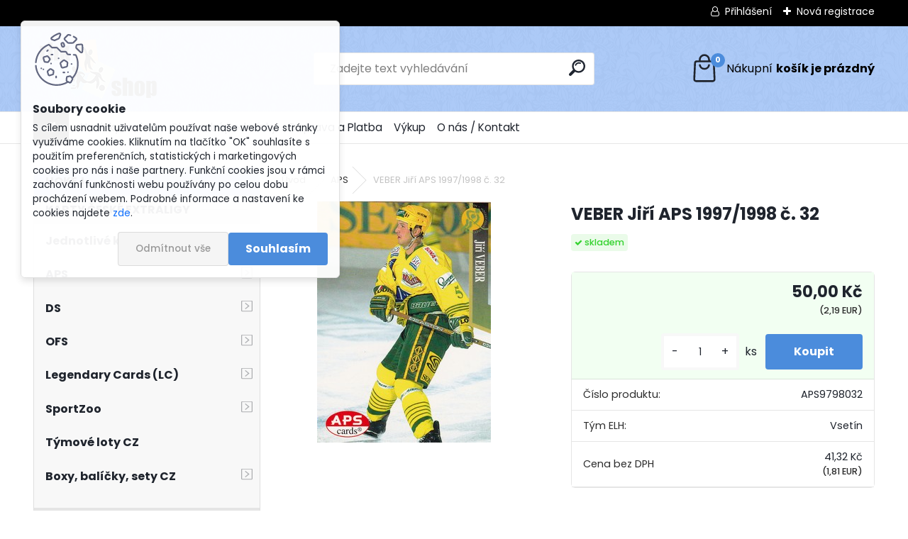

--- FILE ---
content_type: text/html; charset=utf-8
request_url: https://www.rhkshop.cz/VEBER-Jiri-APS-1997-1998-c-32-d1784.htm
body_size: 24920
content:

    <!DOCTYPE html>
    <html xmlns:og="http://ogp.me/ns#" xmlns:fb="http://www.facebook.com/2008/fbml" lang="cs" class="tmpl__uranium">
      <head>
          <script>
              window.cookie_preferences = getCookieSettings('cookie_preferences');
              window.cookie_statistics = getCookieSettings('cookie_statistics');
              window.cookie_marketing = getCookieSettings('cookie_marketing');

              function getCookieSettings(cookie_name) {
                  if (document.cookie.length > 0)
                  {
                      cookie_start = document.cookie.indexOf(cookie_name + "=");
                      if (cookie_start != -1)
                      {
                          cookie_start = cookie_start + cookie_name.length + 1;
                          cookie_end = document.cookie.indexOf(";", cookie_start);
                          if (cookie_end == -1)
                          {
                              cookie_end = document.cookie.length;
                          }
                          return unescape(document.cookie.substring(cookie_start, cookie_end));
                      }
                  }
                  return false;
              }
          </script>
                <title>APS | VEBER Jiří APS 1997/1998 č. 32 | Ráj hokejových karet RHKshop</title>
        <script type="text/javascript">var action_unavailable='action_unavailable';var id_language = 'cs';var id_country_code = 'CZ';var language_code = 'cs-CZ';var path_request = '/request.php';var type_request = 'POST';var cache_break = "2501"; var enable_console_debug = false; var enable_logging_errors = false;var administration_id_language = 'cs';var administration_id_country_code = 'CZ';</script>          <script type="text/javascript" src="//ajax.googleapis.com/ajax/libs/jquery/1.8.3/jquery.min.js"></script>
          <script type="text/javascript" src="//code.jquery.com/ui/1.12.1/jquery-ui.min.js" ></script>
                  <script src="/wa_script/js/jquery.hoverIntent.minified.js?_=2025-01-07-12-09" type="text/javascript"></script>
        <script type="text/javascript" src="/admin/jscripts/jquery.qtip.min.js?_=2025-01-07-12-09"></script>
                  <script src="/wa_script/js/jquery.selectBoxIt.min.js?_=2025-01-07-12-09" type="text/javascript"></script>
                  <script src="/wa_script/js/bs_overlay.js?_=2025-01-07-12-09" type="text/javascript"></script>
        <script src="/wa_script/js/bs_design.js?_=2025-01-07-12-09" type="text/javascript"></script>
        <script src="/admin/jscripts/wa_translation.js?_=2025-01-07-12-09" type="text/javascript"></script>
        <link rel="stylesheet" type="text/css" href="/css/jquery.selectBoxIt.wa_script.css?_=2025-01-07-12-09" media="screen, projection">
        <link rel="stylesheet" type="text/css" href="/css/jquery.qtip.lupa.css?_=2025-01-07-12-09">
        
                  <script src="/wa_script/js/jquery.colorbox-min.js?_=2025-01-07-12-09" type="text/javascript"></script>
          <link rel="stylesheet" type="text/css" href="/css/colorbox.css?_=2025-01-07-12-09">
          <script type="text/javascript">
            jQuery(document).ready(function() {
              (function() {
                function createGalleries(rel) {
                  var regex = new RegExp(rel + "\\[(\\d+)]"),
                      m, group = "g_" + rel, groupN;
                  $("a[rel*=" + rel + "]").each(function() {
                    m = regex.exec(this.getAttribute("rel"));
                    if(m) {
                      groupN = group + m[1];
                    } else {
                      groupN = group;
                    }
                    $(this).colorbox({
                      rel: groupN,
                      slideshow:false,
                       maxWidth: "85%",
                       maxHeight: "85%",
                       returnFocus: false
                    });
                  });
                }
                createGalleries("lytebox");
                createGalleries("lyteshow");
              })();
            });</script>
          <script type="text/javascript">
      function init_products_hovers()
      {
        jQuery(".product").hoverIntent({
          over: function(){
            jQuery(this).find(".icons_width_hack").animate({width: "130px"}, 300, function(){});
          } ,
          out: function(){
            jQuery(this).find(".icons_width_hack").animate({width: "10px"}, 300, function(){});
          },
          interval: 40
        });
      }
      jQuery(document).ready(function(){

        jQuery(".param select, .sorting select").selectBoxIt();

        jQuery(".productFooter").click(function()
        {
          var $product_detail_link = jQuery(this).parent().find("a:first");

          if($product_detail_link.length && $product_detail_link.attr("href"))
          {
            window.location.href = $product_detail_link.attr("href");
          }
        });
        init_products_hovers();
        
        ebar_details_visibility = {};
        ebar_details_visibility["user"] = false;
        ebar_details_visibility["basket"] = false;

        ebar_details_timer = {};
        ebar_details_timer["user"] = setTimeout(function(){},100);
        ebar_details_timer["basket"] = setTimeout(function(){},100);

        function ebar_set_show($caller)
        {
          var $box_name = $($caller).attr("id").split("_")[0];

          ebar_details_visibility["user"] = false;
          ebar_details_visibility["basket"] = false;

          ebar_details_visibility[$box_name] = true;

          resolve_ebar_set_visibility("user");
          resolve_ebar_set_visibility("basket");
        }

        function ebar_set_hide($caller)
        {
          var $box_name = $($caller).attr("id").split("_")[0];

          ebar_details_visibility[$box_name] = false;

          clearTimeout(ebar_details_timer[$box_name]);
          ebar_details_timer[$box_name] = setTimeout(function(){resolve_ebar_set_visibility($box_name);},300);
        }

        function resolve_ebar_set_visibility($box_name)
        {
          if(   ebar_details_visibility[$box_name]
             && jQuery("#"+$box_name+"_detail").is(":hidden"))
          {
            jQuery("#"+$box_name+"_detail").slideDown(300);
          }
          else if(   !ebar_details_visibility[$box_name]
                  && jQuery("#"+$box_name+"_detail").not(":hidden"))
          {
            jQuery("#"+$box_name+"_detail").slideUp(0, function() {
              $(this).css({overflow: ""});
            });
          }
        }

        
        jQuery("#user_icon").hoverIntent({
          over: function(){
            ebar_set_show(this);
            jQuery("#ebar_right_content .img_cart, #basket_icon").qtip("hide");
          } ,
          out: function(){
            ebar_set_hide(this);
          },
          interval: 40
        });
        
        jQuery("#user_icon").click(function(e)
        {
          if(jQuery(e.target).attr("id") == "user_icon")
          {
            window.location.href = "https://www.rhkshop.cz/rhkshop-cz/e-login/";
          }
        });

        jQuery("#basket_icon").click(function(e)
        {
          if(jQuery(e.target).attr("id") == "basket_icon")
          {
            window.location.href = "https://www.rhkshop.cz/rhkshop-cz/e-basket/";
          }
        });
      BS.Basket.$default_top_basket = false;
      });
    </script>        <meta http-equiv="Content-language" content="cs">
        <meta http-equiv="Content-Type" content="text/html; charset=utf-8">
        <meta name="language" content="czech">
        <meta name="keywords" content="veber,jiří,aps,1997/1998">
        <meta name="description" content="VEBER Jiří APS 1997/1998 č. 32">
        <meta name="revisit-after" content="1 Days">
        <meta name="distribution" content="global">
        <meta name="expires" content="never">
                  <meta name="expires" content="never">
                    <link rel="previewimage" href="https://www.rhkshop.cz/fotky57055/fotos/_vyr_1784IMG_0032.jpg" />
                    <link rel="canonical" href="https://www.rhkshop.cz/VEBER-Jiri-APS-1997-1998-c-32-d1784.htm?tab=description"/>
          <meta property="og:image" content="http://www.rhkshop.cz/fotky57055/fotos/_vyr_1784IMG_0032.jpg" />
<meta property="og:image:secure_url" content="https://www.rhkshop.cz/fotky57055/fotos/_vyr_1784IMG_0032.jpg" />
<meta property="og:image:type" content="image/jpeg" />

<meta name="google-site-verification" content="juIprMGsTjM_7kKCQc0vOJWbGHf0MvIRvP__vMlaSXo"/>
<meta name="seznam-wmt" content="5uuARUKDHz0FkOC6MxK8BkWZKyQFvL3D"/>            <meta name="robots" content="index, follow">
                    <link rel="stylesheet" type="text/css" href="/css/lang_dependent_css/lang_cs.css?_=2025-01-07-12-09" media="screen, projection">
                <link rel='stylesheet' type='text/css' href='/wa_script/js/styles.css?_=2025-01-07-12-09'>
        <script language='javascript' type='text/javascript' src='/wa_script/js/javascripts.js?_=2025-01-07-12-09'></script>
        <script language='javascript' type='text/javascript' src='/wa_script/js/check_tel.js?_=2025-01-07-12-09'></script>
          <script src="/assets/javascripts/buy_button.js?_=2025-01-07-12-09"></script>
            <script type="text/javascript" src="/wa_script/js/bs_user.js?_=2025-01-07-12-09"></script>
        <script type="text/javascript" src="/wa_script/js/bs_fce.js?_=2025-01-07-12-09"></script>
        <script type="text/javascript" src="/wa_script/js/bs_fixed_bar.js?_=2025-01-07-12-09"></script>
        <script type="text/javascript" src="/bohemiasoft/js/bs.js?_=2025-01-07-12-09"></script>
        <script src="/wa_script/js/jquery.number.min.js?_=2025-01-07-12-09" type="text/javascript"></script>
        <script type="text/javascript">
            BS.User.id = 57055;
            BS.User.domain = "rhkshop-cz";
            BS.User.is_responsive_layout = true;
            BS.User.max_search_query_length = 50;
            BS.User.max_autocomplete_words_count = 5;

            WA.Translation._autocompleter_ambiguous_query = ' Hledavý výraz je pro našeptávač příliš obecný. Zadejte prosím další znaky, slova nebo pokračujte odesláním formuláře pro vyhledávání.';
            WA.Translation._autocompleter_no_results_found = ' Nebyly nalezeny žádné produkty ani kategorie.';
            WA.Translation._error = " Chyba";
            WA.Translation._success = " Nastaveno";
            WA.Translation._warning = " Upozornění";
            WA.Translation._multiples_inc_notify = '<p class="multiples-warning"><strong>Tento produkt je možné objednat pouze v násobcích #inc#. </strong><br><small>Vámi zadaný počet kusů byl navýšen dle tohoto násobku.</small></p>';
            WA.Translation._shipping_change_selected = " Změnit...";
            WA.Translation._shipping_deliver_to_address = " Zásilka bude doručena na zvolenou adresu";

            BS.Design.template = {
              name: "uranium",
              is_selected: function(name) {
                if(Array.isArray(name)) {
                  return name.indexOf(this.name) > -1;
                } else {
                  return name === this.name;
                }
              }
            };
            BS.Design.isLayout3 = true;
            BS.Design.templates = {
              TEMPLATE_ARGON: "argon",TEMPLATE_NEON: "neon",TEMPLATE_CARBON: "carbon",TEMPLATE_XENON: "xenon",TEMPLATE_AURUM: "aurum",TEMPLATE_CUPRUM: "cuprum",TEMPLATE_ERBIUM: "erbium",TEMPLATE_CADMIUM: "cadmium",TEMPLATE_BARIUM: "barium",TEMPLATE_CHROMIUM: "chromium",TEMPLATE_SILICIUM: "silicium",TEMPLATE_IRIDIUM: "iridium",TEMPLATE_INDIUM: "indium",TEMPLATE_OXYGEN: "oxygen",TEMPLATE_HELIUM: "helium",TEMPLATE_FLUOR: "fluor",TEMPLATE_FERRUM: "ferrum",TEMPLATE_TERBIUM: "terbium",TEMPLATE_URANIUM: "uranium",TEMPLATE_ZINCUM: "zincum",TEMPLATE_CERIUM: "cerium",TEMPLATE_KRYPTON: "krypton",TEMPLATE_THORIUM: "thorium",TEMPLATE_ETHERUM: "etherum",TEMPLATE_KRYPTONIT: "kryptonit",TEMPLATE_TITANIUM: "titanium",TEMPLATE_PLATINUM: "platinum"            };
        </script>
                  <script src="/js/progress_button/modernizr.custom.js"></script>
                      <link rel="stylesheet" type="text/css" href="/bower_components/owl.carousel/dist/assets/owl.carousel.min.css" />
            <link rel="stylesheet" type="text/css" href="/bower_components/owl.carousel/dist/assets/owl.theme.default.min.css" />
            <script src="/bower_components/owl.carousel/dist/owl.carousel.min.js"></script>
                      <link rel="stylesheet" type="text/css" href="/bower_components/priority-nav/dist/priority-nav-core.css" />
            <script src="/bower_components/priority-nav/dist/priority-nav.js"></script>
                      <link rel="stylesheet" type="text/css" href="//static.bohemiasoft.com/jave/style.css?_=2025-01-07-12-09" media="screen">
                    <link rel="stylesheet" type="text/css" href="/css/font-awesome.4.7.0.min.css" media="screen">
          <link rel="stylesheet" type="text/css" href="/sablony/nove/uranium/uraniumred/css/product_var3.css?_=2025-01-07-12-09" media="screen">
          <style>
    :root {
        --primary: #4b8cdc;
        --primary-dark: #1b5dae;
        --secondary: #F8F8F8;
        --secondary-v2: #2D2D2D;
        --element-color: #1f242d;
        --stars: #ffcf15;
        --sale: #c91e1e;
        
        --empty-basket-text: " Košík je prázdný";
        --full-shopping-basket-text: "nákupní košík";
        --choose-delivery-method-text: "Vyberte způsob doručení";
        --choose-payment-method-text: "Vyberte způsob platby";
        --free-price-text: "Zdarma";
        --continue-without-login-text: "Pokračovat bez přihlášení";
        --summary-order-text: "Shrnutí Vaší objednávky";
        --cart-contents-text: "Váš košík";
        --in-login-text: "Přihlášení";
        --in-registration-text: "Nová registrace";
        --in-forgotten-pass-text: "Zapomenuté heslo";
        --price-list-filter-text: "Ceník";
        --search-see-everything-text: "Zobrazit vše";
        --discount-code-text: "Mám slevový kód";
        --searched-cats-text: "Hledané kategorie";
        --back-to-eshop-text: "Zpátky do eshopu";
        --to-category-menu-text: "Do kategorie";
        --back-menu-text: "Zpět";
        --pagination-next-text: "Další";
        --pagination-previous-text: "Předchozí";
        --cookies-files-text: "Soubory cookie";
        --newsletter-button-text: "Odebírat";
        --newsletter-be-up-to-date-text: "Buďte v obraze";
        --specify-params-text: "Vyberte parametry";
        --article-tags-text: "Tagy článku";
        --watch-product-text: "Hlídat produkt";
        --notfull-shopping-text: "Nákupní";
        --notfull-basket-is-empty-text: "košík je prázdný";
        --whole-blog-article-text: "Celý článek";
        --all-parameters-text: "Všechny parametry";
        --without-var-text: "Cena bez DPH";
        --green: "#18c566";
        --primary-light: "#F2FCF8";
        --basket-content-text: " Obsah košíku";
        --products-in-cat-text: " Produkty v kategorii";
        --recalculate--text: "Přepočítat";
        
    }
</style>
          <link rel="stylesheet"
                type="text/css"
                id="tpl-editor-stylesheet"
                href="/sablony/nove/uranium/uraniumred/css/colors.css?_=2025-01-07-12-09"
                media="screen">

          <meta name="viewport" content="width=device-width, initial-scale=1.0">
          <link rel="stylesheet" 
                   type="text/css" 
                   href="https://static.bohemiasoft.com/custom-css/uranium.css?_1765339066" 
                   media="screen"><style type="text/css">
               <!--#site_logo{
                  width: 275px;
                  height: 100px;
                  background-image: url('/fotky57055/design_setup/images/logo_logo_logo-rhkshop-bez-domeny-resize.png?cache_time=1729419406');
                  background-repeat: no-repeat;
                  
                }html body .myheader { 
          background-image: url('/fotky57055/design_setup/images/custom_image_centerpage.png?cache_time=1729419406');
          border: black;
          background-repeat: repeat;
          background-position: 50% 50%;
          background-color: #abc9f7;
        }#page_background{
                  
                  background-repeat: repeat;
                  background-position: 0px 0px;
                  background-color: transparent;
                }.bgLupa{
                  padding: 0;
                  border: none;
                }
      /***before kategorie - hover, active***/
      .leftmenu li:hover a::before, .leftmenuAct a::before, .leftmenu2 li:hover a::before, .leftmenuAct a::before {
                  color: #116ef7!important; 
        }
      /***font podkategorie***/
      body #page .leftmenu2 ul ul li a {
                  color:#1984e8!important;
        }
      body #page .leftmenu ul ul li a, body #page .leftmenu ul li.leftmenuAct ul li a {
            color:#1984e8!important;
            border-color:#1984e8!important;
        }
      /***before podkategorie - hover, active***/
      html #left-box .leftmenu2 ul ul li:hover a::before, html #left-box .leftmenu2 ul ul li.leftmenu2Act a::before{
                  color: #1984e8 !important; 
        }
      html #left-box .leftmenu ul ul li:hover a::before, html #left-box .leftmenu ul ul li.leftmenuAct a::before{
                  color: #1984e8 !important; 
        } 

 :root { 
 }
-->
                </style>          <link rel="stylesheet" type="text/css" href="/fotky57055/design_setup/css/user_defined.css?_=1729747656" media="screen, projection">
                    <script type="text/javascript" src="/admin/jscripts/wa_dialogs.js?_=2025-01-07-12-09"></script>
            <script>
      $(document).ready(function() {
        if (getCookie('show_cookie_message' + '_57055_cz') != 'no') {
          if($('#cookies-agreement').attr('data-location') === '0')
          {
            $('.cookies-wrapper').css("top", "0px");
          }
          else
          {
            $('.cookies-wrapper').css("bottom", "0px");
          }
          $('.cookies-wrapper').show();
        }

        $('#cookies-notify__close').click(function() {
          setCookie('show_cookie_message' + '_57055_cz', 'no');
          $('#cookies-agreement').slideUp();
          $("#masterpage").attr("style", "");
          setCookie('cookie_preferences', 'true');
          setCookie('cookie_statistics', 'true');
          setCookie('cookie_marketing', 'true');
          window.cookie_preferences = true;
          window.cookie_statistics = true;
          window.cookie_marketing = true;
          if(typeof gtag === 'function') {
              gtag('consent', 'update', {
                  'ad_storage': 'granted',
                  'analytics_storage': 'granted',
                  'ad_user_data': 'granted',
                  'ad_personalization': 'granted'
              });
          }
         return false;
        });

        $("#cookies-notify__disagree").click(function(){
            save_preferences();
        });

        $('#cookies-notify__preferences-button-close').click(function(){
            var cookies_notify_preferences = $("#cookies-notify-checkbox__preferences").is(':checked');
            var cookies_notify_statistics = $("#cookies-notify-checkbox__statistics").is(':checked');
            var cookies_notify_marketing = $("#cookies-notify-checkbox__marketing").is(':checked');
            save_preferences(cookies_notify_preferences, cookies_notify_statistics, cookies_notify_marketing);
        });

        function save_preferences(preferences = false, statistics = false, marketing = false)
        {
            setCookie('show_cookie_message' + '_57055_cz', 'no');
            $('#cookies-agreement').slideUp();
            $("#masterpage").attr("style", "");
            setCookie('cookie_preferences', preferences);
            setCookie('cookie_statistics', statistics);
            setCookie('cookie_marketing', marketing);
            window.cookie_preferences = preferences;
            window.cookie_statistics = statistics;
            window.cookie_marketing = marketing;
            if(marketing && typeof gtag === 'function')
            {
                gtag('consent', 'update', {
                    'ad_storage': 'granted'
                });
            }
            if(statistics && typeof gtag === 'function')
            {
                gtag('consent', 'update', {
                    'analytics_storage': 'granted',
                    'ad_user_data': 'granted',
                    'ad_personalization': 'granted',
                });
            }
            if(marketing === false && BS && BS.seznamIdentity) {
                BS.seznamIdentity.clearIdentity();
            }
        }

        /**
         * @param {String} cookie_name
         * @returns {String}
         */
        function getCookie(cookie_name) {
          if (document.cookie.length > 0)
          {
            cookie_start = document.cookie.indexOf(cookie_name + "=");
            if (cookie_start != -1)
            {
              cookie_start = cookie_start + cookie_name.length + 1;
              cookie_end = document.cookie.indexOf(";", cookie_start);
              if (cookie_end == -1)
              {
                cookie_end = document.cookie.length;
              }
              return unescape(document.cookie.substring(cookie_start, cookie_end));
            }
          }
          return "";
        }
        
        /**
         * @param {String} cookie_name
         * @param {String} value
         */
        function setCookie(cookie_name, value) {
          var time = new Date();
          time.setTime(time.getTime() + 365*24*60*60*1000); // + 1 rok
          var expires = "expires="+time.toUTCString();
          document.cookie = cookie_name + "=" + escape(value) + "; " + expires + "; path=/";
        }
      });
    </script>
    <script async src="https://www.googletagmanager.com/gtag/js?id=UA-100468420-1"></script><script>
window.dataLayer = window.dataLayer || [];
function gtag(){dataLayer.push(arguments);}
gtag('js', new Date());
gtag('config', 'UA-100468420-1', { debug_mode: true });
</script>        <script type="text/javascript" src="/wa_script/js/search_autocompleter.js?_=2025-01-07-12-09"></script>
              <script>
              WA.Translation._complete_specification = "Popis";
              WA.Translation._dont_have_acc = "Nemáte účet? ";
              WA.Translation._have_acc = "Již máte účet? ";
              WA.Translation._register_titanium = "Zaregistrujte se ";
              WA.Translation._login_titanium = "Přihlašte se ";
              WA.Translation._placeholder_voucher = "Sem vložte kód";
          </script>
                <script src="/wa_script/js/template/uranium/script.js?_=2025-01-07-12-09"></script>
                    <link rel="stylesheet" type="text/css" href="/assets/vendor/magnific-popup/magnific-popup.css" />
      <script src="/assets/vendor/magnific-popup/jquery.magnific-popup.js"></script>
      <script type="text/javascript">
        BS.env = {
          decPoint: ",",
          basketFloatEnabled: false        };
      </script>
      <script type="text/javascript" src="/node_modules/select2/dist/js/select2.min.js"></script>
      <script type="text/javascript" src="/node_modules/maximize-select2-height/maximize-select2-height.min.js"></script>
      <script type="text/javascript">
        (function() {
          $.fn.select2.defaults.set("language", {
            noResults: function() {return " Nenalezeny žádné položky"},
            inputTooShort: function(o) {
              var n = o.minimum - o.input.length;
              return " Prosím zadejte #N# nebo více znaků.".replace("#N#", n);
            }
          });
          $.fn.select2.defaults.set("width", "100%")
        })();

      </script>
      <link type="text/css" rel="stylesheet" href="/node_modules/select2/dist/css/select2.min.css" />
      <script type="text/javascript" src="/wa_script/js/countdown_timer.js?_=2025-01-07-12-09"></script>
      <script type="text/javascript" src="/wa_script/js/app.js?_=2025-01-07-12-09"></script>
      <script type="text/javascript" src="/node_modules/jquery-validation/dist/jquery.validate.min.js"></script>

      
          </head>
      <body class="lang-cs layout3 not-home page-product-detail page-product-1784 basket-empty slider_available template-slider-disabled vat-payer-y alternative-currency-y" >
        <a name="topweb"></a>
            <div id="cookies-agreement" class="cookies-wrapper" data-location="0"
         >
      <div class="cookies-notify-background"></div>
      <div class="cookies-notify" style="display:block!important;">
        <div class="cookies-notify__bar">
          <div class="cookies-notify__bar1">
            <div class="cookies-notify__text"
                                 >
                S cílem usnadnit uživatelům používat naše webové stránky využíváme cookies. Kliknutím na tlačítko "OK" souhlasíte s použitím preferenčních, statistických i marketingových cookies pro nás i naše partnery. Funkční cookies jsou v rámci zachování funkčnosti webu používány po celou dobu procházení webem. Podrobné informace a nastavení ke cookies najdete <span class="cookies-notify__detail_button">zde</span>.            </div>
            <div class="cookies-notify__button">
                <a href="#" id="cookies-notify__disagree" class="secondary-btn"
                   style="color: #000000;
                           background-color: #c8c8c8;
                           opacity: 1"
                >Odmítnout vše</a>
              <a href="#" id="cookies-notify__close"
                 style="color: #000000;
                        background-color: #c8c8c8;
                        opacity: 1"
                >Souhlasím</a>
            </div>
          </div>
                        <div class="cookies-notify__detail_box hidden"
                             >
                <div id="cookies-nofify__close_detail"> Zavřít</div>
                <div>
                    <br />
                    <b> Co jsou cookies?</b><br />
                    <span> Cookies jsou krátké textové informace, které jsou uloženy ve Vašem prohlížeči. Tyto informace běžně používají všechny webové stránky a jejich procházením dochází k ukládání cookies. Pomocí partnerských skriptů, které mohou stránky používat (například Google analytics</span><br /><br />
                    <b> Jak lze nastavit práci webu s cookies?</b><br />
                    <span> Přestože doporučujeme povolit používání všech typů cookies, práci webu s nimi můžete nastavit dle vlastních preferencí pomocí checkboxů zobrazených níže. Po odsouhlasení nastavení práce s cookies můžete změnit své rozhodnutí smazáním či editací cookies přímo v nastavení Vašeho prohlížeče. Podrobnější informace k promazání cookies najdete v nápovědě Vašeho prohlížeče.</span>
                </div>
                <div class="cookies-notify__checkboxes"
                                    >
                    <div class="checkbox-custom checkbox-default cookies-notify__checkbox">
                        <input type="checkbox" id="cookies-notify-checkbox__functional" checked disabled />
                        <label for="cookies-notify-checkbox__functional" class="cookies-notify__checkbox_label"> Nutné</label>
                    </div>
                    <div class="checkbox-custom checkbox-default cookies-notify__checkbox">
                        <input type="checkbox" id="cookies-notify-checkbox__preferences" checked />
                        <label for="cookies-notify-checkbox__preferences" class="cookies-notify__checkbox_label"> Preferenční</label>
                    </div>
                    <div class="checkbox-custom checkbox-default cookies-notify__checkbox">
                        <input type="checkbox" id="cookies-notify-checkbox__statistics" checked />
                        <label for="cookies-notify-checkbox__statistics" class="cookies-notify__checkbox_label"> Statistické</label>
                    </div>
                    <div class="checkbox-custom checkbox-default cookies-notify__checkbox">
                        <input type="checkbox" id="cookies-notify-checkbox__marketing" checked />
                        <label for="cookies-notify-checkbox__marketing" class="cookies-notify__checkbox_label"> Marketingové</label>
                    </div>
                </div>
                <div id="cookies-notify__cookie_types">
                    <div class="cookies-notify__cookie_type cookie-active" data-type="functional">
                         Nutné (13)
                    </div>
                    <div class="cookies-notify__cookie_type" data-type="preferences">
                         Preferenční (1)
                    </div>
                    <div class="cookies-notify__cookie_type" data-type="statistics">
                         Statistické (15)
                    </div>
                    <div class="cookies-notify__cookie_type" data-type="marketing">
                         Marketingové (15)
                    </div>
                    <div class="cookies-notify__cookie_type" data-type="unclassified">
                         Neklasifikované (7)
                    </div>
                </div>
                <div id="cookies-notify__cookie_detail">
                    <div class="cookie-notify__cookie_description">
                        <span id="cookie-notify__description_functional" class="cookie_description_active"> Tyto informace jsou nezbytné ke správnému chodu webové stránky jako například vkládání zboží do košíku, uložení vyplněných údajů nebo přihlášení do zákaznické sekce.</span>
                        <span id="cookie-notify__description_preferences" class="hidden"> Tyto cookies umožní přizpůsobit chování nebo vzhled stránky dle Vašich potřeb, například volba jazyka.</span>
                        <span id="cookie-notify__description_statistics" class="hidden"> Díky těmto cookies mohou majitelé i developeři webu více porozumět chování uživatelů a vyvijet stránku tak, aby byla co nejvíce prozákaznická. Tedy abyste co nejrychleji našli hledané zboží nebo co nejsnáze dokončili jeho nákup.</span>
                        <span id="cookie-notify__description_marketing" class="hidden"> Tyto informace umožní personalizovat zobrazení nabídek přímo pro Vás díky historické zkušenosti procházení dřívějších stránek a nabídek.</span>
                        <span id="cookie-notify__description_unclassified" class="hidden"> Tyto cookies prozatím nebyly roztříděny do vlastní kategorie.</span>
                    </div>
                    <style>
                        #cookies-notify__cookie_detail_table td
                        {
                            color: #ffffff                        }
                    </style>
                    <table class="table" id="cookies-notify__cookie_detail_table">
                        <thead>
                            <tr>
                                <th> Jméno</th>
                                <th> Účel</th>
                                <th> Vypršení</th>
                            </tr>
                        </thead>
                        <tbody>
                                                    <tr>
                                <td>show_cookie_message</td>
                                <td>Ukládá informaci o potřebě zobrazení cookie lišty</td>
                                <td>1 rok</td>
                            </tr>
                                                        <tr>
                                <td>__zlcmid</td>
                                <td>Tento soubor cookie se používá k uložení identity návštěvníka během návštěv a preference návštěvníka deaktivovat naši funkci živého chatu. </td>
                                <td>1 rok</td>
                            </tr>
                                                        <tr>
                                <td>__cfruid</td>
                                <td>Tento soubor cookie je součástí služeb poskytovaných společností Cloudflare – včetně vyrovnávání zátěže, doručování obsahu webových stránek a poskytování připojení DNS pro provozovatele webových stránek. </td>
                                <td>relace</td>
                            </tr>
                                                        <tr>
                                <td>_auth</td>
                                <td>Zajišťuje bezpečnost procházení návštěvníků tím, že zabraňuje padělání požadavků mezi stránkami. Tento soubor cookie je nezbytný pro bezpečnost webu a návštěvníka. </td>
                                <td>1 rok</td>
                            </tr>
                                                        <tr>
                                <td>csrftoken</td>
                                <td>Pomáhá předcházet útokům Cross-Site Request Forgery (CSRF). 
</td>
                                <td>1 rok</td>
                            </tr>
                                                        <tr>
                                <td>PHPSESSID</td>
                                <td>Zachovává stav uživatelské relace napříč požadavky na stránky. </td>
                                <td>relace</td>
                            </tr>
                                                        <tr>
                                <td>rc::a</td>
                                <td>Tento soubor cookie se používá k rozlišení mezi lidmi a roboty. To je výhodné pro web, aby
vytvářet platné zprávy o používání jejich webových stránek. </td>
                                <td>persistentní</td>
                            </tr>
                                                        <tr>
                                <td>rc::c</td>
                                <td>Tento soubor cookie se používá k rozlišení mezi lidmi a roboty. </td>
                                <td>relace</td>
                            </tr>
                                                        <tr>
                                <td>AWSALBCORS</td>
                                <td>Registruje, který server-cluster obsluhuje návštěvníka. To se používá v kontextu s vyrovnáváním zátěže, aby se optimalizovala uživatelská zkušenost. </td>
                                <td>6 dnů</td>
                            </tr>
                                                        <tr>
                                <td>18plus_allow_access#</td>
                                <td>Ukládá informaci o odsouhlasení okna 18+ pro web.</td>
                                <td>neznámý</td>
                            </tr>
                                                        <tr>
                                <td>18plus_cat#</td>
                                <td>Ukládá informaci o odsouhlasení okna 18+ pro kategorii.</td>
                                <td>neznámý</td>
                            </tr>
                                                        <tr>
                                <td>bs_slide_menu</td>
                                <td></td>
                                <td>neznámý</td>
                            </tr>
                                                        <tr>
                                <td>left_menu</td>
                                <td>Ukládá informaci o způsobu zobrazení levého menu.</td>
                                <td>neznámý</td>
                            </tr>
                                                    </tbody>
                    </table>
                    <div class="cookies-notify__button">
                        <a href="#" id="cookies-notify__preferences-button-close"
                           style="color: #000000;
                                background-color: #c8c8c8;
                                opacity: 1">
                            Uložit nastavení                        </a>
                    </div>
                </div>
            </div>
                    </div>
      </div>
    </div>
    
  <div id="responsive_layout_large"></div><div id="page">      <div class="top-bar" id="topBar">
                  <div class="top-bar-login">
                          <span class="user-login"><a href="/rhkshop-cz/e-login">Přihlášení</a></span>
              <span class="user-register"><a href="/rhkshop-cz/e-register">Nová registrace</a></span>
                        </div>
                        </div>
          <script type="text/javascript">
      var responsive_articlemenu_name = ' Menu';
      var responsive_eshopmenu_name = ' E-shop';
    </script>
        <link rel="stylesheet" type="text/css" href="/css/masterslider.css?_=2025-01-07-12-09" media="screen, projection">
    <script type="text/javascript" src="/js/masterslider.min.js"></script>
    <div class="myheader">
            <!--[if IE 6]>
    <style>
    #main-menu ul ul{visibility:visible;}
    </style>
    <![endif]-->

    
    <div id="new_top_menu"><!-- TOPMENU -->
            <div id="new_template_row" class="">
                 <ul>
            <li class="eshop-menu-home">
              <a href="//www.rhkshop.cz" class="top_parent_act" aria-label="Homepage">
                              </a>
            </li>
          </ul>
          
<ul><li class="eshop-menu-8 eshop-menu-order-1 eshop-menu-odd"><a href="/Novinky-a-akce-a8_0.htm"  class="top_parent">Novinky a akce</a>
</li></ul>
<ul><li class="eshop-menu-3 eshop-menu-order-2 eshop-menu-even"><a href="/Obchodni-podminky-a3_0.htm"  class="top_parent">Obchodní podmínky</a>
</li></ul>
<ul><li class="eshop-menu-7 eshop-menu-order-3 eshop-menu-odd"><a href="/Doprava-a-Platba-a7_0.htm"  class="top_parent">Doprava a Platba</a>
</li></ul>
<ul><li class="eshop-menu-5 eshop-menu-order-4 eshop-menu-even"><a href="/Vykup-a5_0.htm"  class="top_parent">Výkup</a>
</li></ul>
<ul><li class="eshop-menu-2 eshop-menu-order-5 eshop-menu-odd"><a href="/O-nas-Kontakt-a2_0.htm"  class="top_parent">O nás / Kontakt</a>
</li></ul>      </div>
    </div><!-- END TOPMENU -->
            <div class="navigate_bar">
            <div class="logo-wrapper">
            <a id="site_logo" href="//www.rhkshop.cz" class="mylogo" aria-label="Logo"></a>
    </div>
                <div id="search">
      <form name="search" id="searchForm" action="/search-engine.htm" method="GET" enctype="multipart/form-data">
        <label for="q" class="title_left2"> Hľadanie</label>
        <p>
          <input name="slovo" type="text" class="inputBox" id="q" placeholder=" Zadejte text vyhledávání" maxlength="50">
          
          <input type="hidden" id="source_service" value="www.webareal.cz">
        </p>
        <div class="wrapper_search_submit">
          <input type="submit" class="search_submit" aria-label="search" name="search_submit" value="">
        </div>
        <div id="search_setup_area">
          <input id="hledatjak2" checked="checked" type="radio" name="hledatjak" value="2">
          <label for="hledatjak2">Hledat ve zboží</label>
          <br />
          <input id="hledatjak1"  type="radio" name="hledatjak" value="1">
          <label for="hledatjak1">Hledat v článcích</label>
                    <script type="text/javascript">
            function resolve_search_mode_visibility()
            {
              if (jQuery('form[name=search] input').is(':focus'))
              {
                if (jQuery('#search_setup_area').is(':hidden'))
                {
                  jQuery('#search_setup_area').slideDown(400);
                }
              }
              else
              {
                if (jQuery('#search_setup_area').not(':hidden'))
                {
                  jQuery('#search_setup_area').slideUp(400);
                }
              }
            }

            $('form[name=search] input').click(function() {
              this.focus();
            });

            jQuery('form[name=search] input')
                .focus(function() {
                  resolve_search_mode_visibility();
                })
                .blur(function() {
                  setTimeout(function() {
                    resolve_search_mode_visibility();
                  }, 1000);
                });

          </script>
                  </div>
      </form>
    </div>
            
  <div id="ebar" class="" >        <div id="basket_icon" >
            <div id="basket_detail">
                <div id="basket_arrow_tag"></div>
                <div id="basket_content_tag">
                    <a id="quantity_tag" href="/rhkshop-cz/e-basket" rel="nofollow" class="elink"><span class="quantity_count">0</span>
                    <span class="basket_empty"> Váš nákupní košík <span class="bold">je prázdný</span></span></a>                </div>
            </div>
        </div>
                </div>      </div>
          </div>
    <div id="page_background">      <div class="hack-box"><!-- HACK MIN WIDTH FOR IE 5, 5.5, 6  -->
                  <div id="masterpage" ><!-- MASTER PAGE -->
              <div id="header">          </div><!-- END HEADER -->
                    <div id="aroundpage"><!-- AROUND PAGE -->
            <div class="extra-menu-wrapper">
      <!-- LEFT BOX -->
      <div id="left-box">
              <div class="menu-typ-2" id="left_eshop">
                <p class="title_left_eshop">E-shop</p>
          
        <div id="inleft_eshop">
          <div class="leftmenu">
                <ul class="root-eshop-menu">
            <li class="new-tmpl-home-button">
        <a href="//www.rhkshop.cz">
          <i class="fa fa-home" aria-hidden="true"></i>
        </a>
      </li>
              <li class="leftmenuCat category-menu-sep-49 category-menu-sep-order-1 remove_point">
                      <strong>
              HOKEJ            </strong>
                    </li>

                <li class="leftmenuCat category-menu-sep-9 category-menu-sep-order-2 remove_point">
                      <strong>
              Karty české extraligy            </strong>
                    </li>

                <li class="leftmenuDef category-menu-57 category-menu-order-1 category-menu-odd remove_point">
          <a href="/Jednotlive-karty-ELH-c57_0_1.htm">            <strong>
              Jednotlivé karty ELH            </strong>
            </a>        </li>

                <li class="sub leftmenuDef category-menu-10 category-menu-order-2 category-menu-even selected-category remove_point">
          <a href="/APS-c10_0_1.htm">            <strong>
              APS            </strong>
                  <!--[if IE 7]><!--></a><!--<![endif]-->
      <!--[if lte IE 6]><table><tr><td><![endif]-->
          <ul class="eshop-submenu level-2">
            <li class="new-tmpl-home-button">
        <a href="//">
          <i class="fa fa-home" aria-hidden="true"></i>
        </a>
      </li>
              <li class="leftmenuDef category-submenu-6 masonry_item remove_point">
          <a href="/1994-1995-c10_6_2.htm">            <strong>
              1994/1995            </strong>
            </a>        </li>

                <li class="leftmenuDef category-submenu-7 masonry_item remove_point">
          <a href="/1995-1996-c10_7_2.htm">            <strong>
              1995/1996            </strong>
            </a>        </li>

                <li class="leftmenuDef category-submenu-8 masonry_item remove_point">
          <a href="/1996-1997-c10_8_2.htm">            <strong>
              1996/1997            </strong>
            </a>        </li>

                <li class="leftmenuDef category-submenu-9 masonry_item remove_point">
          <a href="/1997-1998-c10_9_2.htm">            <strong>
              1997/1998            </strong>
            </a>        </li>

                <li class="leftmenuDef category-submenu-44 masonry_item remove_point">
          <a href="/1999-2000-c10_44_2.htm">            <strong>
              1999/2000            </strong>
            </a>        </li>

            </ul>
      <style>
        #left-box .remove_point a::before
        {
          display: none;
        }
      </style>
          <!--[if lte IE 6]></td></tr></table></a><![endif]-->
      </a>        </li>

                <li class="sub leftmenuDef category-menu-11 category-menu-order-3 category-menu-odd remove_point">
          <a href="/DS-c11_0_1.htm">            <strong>
              DS            </strong>
                  <!--[if IE 7]><!--></a><!--<![endif]-->
      <!--[if lte IE 6]><table><tr><td><![endif]-->
          <ul class="eshop-submenu level-2">
            <li class="new-tmpl-home-button">
        <a href="//">
          <i class="fa fa-home" aria-hidden="true"></i>
        </a>
      </li>
              <li class="leftmenuDef category-submenu-10 masonry_item remove_point">
          <a href="/1997-1998-c11_10_2.htm">            <strong>
              1997/1998            </strong>
            </a>        </li>

                <li class="leftmenuDef category-submenu-11 masonry_item remove_point">
          <a href="/1998-1999-c11_11_2.htm">            <strong>
              1998/1999            </strong>
            </a>        </li>

                <li class="leftmenuDef category-submenu-12 masonry_item remove_point">
          <a href="/1999-2000-c11_12_2.htm">            <strong>
              1999/2000            </strong>
            </a>        </li>

                <li class="leftmenuDef category-submenu-13 masonry_item remove_point">
          <a href="/2000-2001-c11_13_2.htm">            <strong>
              2000/2001            </strong>
            </a>        </li>

                <li class="leftmenuDef category-submenu-14 masonry_item remove_point">
          <a href="/2001-2002-c11_14_2.htm">            <strong>
              2001/2002            </strong>
            </a>        </li>

                <li class="leftmenuDef category-submenu-15 masonry_item remove_point">
          <a href="/2002-2003-c11_15_2.htm">            <strong>
              2002/2003            </strong>
            </a>        </li>

            </ul>
      <style>
        #left-box .remove_point a::before
        {
          display: none;
        }
      </style>
          <!--[if lte IE 6]></td></tr></table></a><![endif]-->
      </a>        </li>

                <li class="sub leftmenuDef category-menu-12 category-menu-order-4 category-menu-even remove_point">
          <a href="/OFS-c12_0_1.htm">            <strong>
              OFS            </strong>
                  <!--[if IE 7]><!--></a><!--<![endif]-->
      <!--[if lte IE 6]><table><tr><td><![endif]-->
          <ul class="eshop-submenu level-2">
            <li class="new-tmpl-home-button">
        <a href="//">
          <i class="fa fa-home" aria-hidden="true"></i>
        </a>
      </li>
              <li class="leftmenuDef category-submenu-23 masonry_item remove_point">
          <a href="/1998-1999-c12_23_2.htm">            <strong>
              1998/1999            </strong>
            </a>        </li>

                <li class="leftmenuDef category-submenu-24 masonry_item remove_point">
          <a href="/1999-2000-c12_24_2.htm">            <strong>
              1999/2000            </strong>
            </a>        </li>

                <li class="leftmenuDef category-submenu-25 masonry_item remove_point">
          <a href="/2000-2001-c12_25_2.htm">            <strong>
              2000/2001            </strong>
            </a>        </li>

                <li class="leftmenuDef category-submenu-26 masonry_item remove_point">
          <a href="/2001-2002-c12_26_2.htm">            <strong>
              2001/2002            </strong>
            </a>        </li>

                <li class="leftmenuDef category-submenu-147 masonry_item remove_point">
          <a href="/2002-2003-c12_147_2.htm">            <strong>
              2002/2003            </strong>
            </a>        </li>

                <li class="leftmenuDef category-submenu-148 masonry_item remove_point">
          <a href="/2003-2004-c12_148_2.htm">            <strong>
              2003/2004            </strong>
            </a>        </li>

                <li class="leftmenuDef category-submenu-149 masonry_item remove_point">
          <a href="/2004-2005-c12_149_2.htm">            <strong>
              2004/2005            </strong>
            </a>        </li>

                <li class="leftmenuDef category-submenu-150 masonry_item remove_point">
          <a href="/2005-2006-c12_150_2.htm">            <strong>
              2005/2006            </strong>
            </a>        </li>

                <li class="leftmenuDef category-submenu-151 masonry_item remove_point">
          <a href="/2006-2007-c12_151_2.htm">            <strong>
              2006/2007            </strong>
            </a>        </li>

                <li class="leftmenuDef category-submenu-152 masonry_item remove_point">
          <a href="/2007-2008-c12_152_2.htm">            <strong>
              2007/2008            </strong>
            </a>        </li>

                <li class="leftmenuDef category-submenu-153 masonry_item remove_point">
          <a href="/2008-2009-c12_153_2.htm">            <strong>
              2008/2009            </strong>
            </a>        </li>

                <li class="leftmenuDef category-submenu-154 masonry_item remove_point">
          <a href="/2009-2010-c12_154_2.htm">            <strong>
              2009/2010            </strong>
            </a>        </li>

                <li class="leftmenuDef category-submenu-155 masonry_item remove_point">
          <a href="/2010-2011-c12_155_2.htm">            <strong>
              2010/2011            </strong>
            </a>        </li>

                <li class="leftmenuDef category-submenu-156 masonry_item remove_point">
          <a href="/Premium-c12_156_2.htm">            <strong>
              Premium            </strong>
            </a>        </li>

                <li class="leftmenuDef category-submenu-157 masonry_item remove_point">
          <a href="/2011-2012-c12_157_2.htm">            <strong>
              2011/2012            </strong>
            </a>        </li>

                <li class="leftmenuDef category-submenu-158 masonry_item remove_point">
          <a href="/2012-2013-c12_158_2.htm">            <strong>
              2012/2013            </strong>
            </a>        </li>

                <li class="leftmenuDef category-submenu-159 masonry_item remove_point">
          <a href="/Exclusive-c12_159_2.htm">            <strong>
              Exclusive            </strong>
            </a>        </li>

                <li class="leftmenuDef category-submenu-160 masonry_item remove_point">
          <a href="/2013-2014-c12_160_2.htm">            <strong>
              2013/2014            </strong>
            </a>        </li>

                <li class="leftmenuDef category-submenu-161 masonry_item remove_point">
          <a href="/Masked-Stories-c12_161_2.htm">            <strong>
              Masked Stories            </strong>
            </a>        </li>

                <li class="leftmenuDef category-submenu-166 masonry_item remove_point">
          <a href="/2014-2015-c12_166_2.htm">            <strong>
              2014/2015            </strong>
            </a>        </li>

                <li class="leftmenuDef category-submenu-167 masonry_item remove_point">
          <a href="/2015-2016-c12_167_2.htm">            <strong>
              2015/2016            </strong>
            </a>        </li>

                <li class="leftmenuDef category-submenu-162 masonry_item remove_point">
          <a href="/Icebook-c12_162_2.htm">            <strong>
              Icebook            </strong>
            </a>        </li>

                <li class="leftmenuDef category-submenu-168 masonry_item remove_point">
          <a href="/2016-2017-c12_168_2.htm">            <strong>
              2016/2017            </strong>
            </a>        </li>

                <li class="leftmenuDef category-submenu-169 masonry_item remove_point">
          <a href="/2017-2018-c12_169_2.htm">            <strong>
              2017/2018            </strong>
            </a>        </li>

                <li class="leftmenuDef category-submenu-163 masonry_item remove_point">
          <a href="/Tournament-of-the-Century-c12_163_2.htm">            <strong>
              Tournament of the Century            </strong>
            </a>        </li>

                <li class="leftmenuDef category-submenu-164 masonry_item remove_point">
          <a href="/You-Want-the-Best-c12_164_2.htm">            <strong>
              You Want the Best            </strong>
            </a>        </li>

                <li class="leftmenuDef category-submenu-170 masonry_item remove_point">
          <a href="/2018-2019-c12_170_2.htm">            <strong>
              2018/2019            </strong>
            </a>        </li>

                <li class="leftmenuDef category-submenu-171 masonry_item remove_point">
          <a href="/2019-2020-c12_171_2.htm">            <strong>
              2019/2020            </strong>
            </a>        </li>

                <li class="leftmenuDef category-submenu-165 masonry_item remove_point">
          <a href="/Sin-Slavy-c12_165_2.htm">            <strong>
              Síň Slávy            </strong>
            </a>        </li>

                <li class="leftmenuDef category-submenu-172 masonry_item remove_point">
          <a href="/2020-2021-c12_172_2.htm">            <strong>
              2020/2021            </strong>
            </a>        </li>

                <li class="leftmenuDef category-submenu-173 masonry_item remove_point">
          <a href="/The-Final-Series-c12_173_2.htm">            <strong>
              The Final Series            </strong>
            </a>        </li>

                <li class="leftmenuDef category-submenu-234 masonry_item remove_point">
          <a href="/Buyback-Signature-c12_234_2.htm">            <strong>
              Buyback Signature            </strong>
            </a>        </li>

            </ul>
      <style>
        #left-box .remove_point a::before
        {
          display: none;
        }
      </style>
          <!--[if lte IE 6]></td></tr></table></a><![endif]-->
      </a>        </li>

                <li class="sub leftmenuDef category-menu-60 category-menu-order-5 category-menu-odd remove_point">
          <a href="/Legendary-Cards-LC-c60_0_1.htm">            <strong>
              Legendary Cards (LC)            </strong>
                  <!--[if IE 7]><!--></a><!--<![endif]-->
      <!--[if lte IE 6]><table><tr><td><![endif]-->
          <ul class="eshop-submenu level-2">
            <li class="new-tmpl-home-button">
        <a href="//">
          <i class="fa fa-home" aria-hidden="true"></i>
        </a>
      </li>
              <li class="leftmenuDef category-submenu-174 masonry_item remove_point">
          <a href="/League-Dynasty-Vsetin-c60_174_2.htm">            <strong>
              League Dynasty Vsetín            </strong>
            </a>        </li>

                <li class="leftmenuDef category-submenu-176 masonry_item remove_point">
          <a href="/Saves-Help-c60_176_2.htm">            <strong>
              Saves Help            </strong>
            </a>        </li>

                <li class="leftmenuDef category-submenu-178 masonry_item remove_point">
          <a href="/Oversized-c60_178_2.htm">            <strong>
              Oversized            </strong>
            </a>        </li>

                <li class="leftmenuDef category-submenu-185 masonry_item remove_point">
          <a href="/Klub-Legend-HCS-c60_185_2.htm">            <strong>
              Klub Legend HCS            </strong>
            </a>        </li>

                <li class="leftmenuDef category-submenu-189 masonry_item remove_point">
          <a href="/Simply-the-Best-c60_189_2.htm">            <strong>
              Simply the Best            </strong>
            </a>        </li>

                <li class="leftmenuDef category-submenu-190 masonry_item remove_point">
          <a href="/Records-ELH-c60_190_2.htm">            <strong>
              Records ELH            </strong>
            </a>        </li>

                <li class="leftmenuDef category-submenu-196 masonry_item remove_point">
          <a href="/120-let-HCS-Navrat-Legend-c60_196_2.htm">            <strong>
              120 let HCS Návrat Legend            </strong>
            </a>        </li>

                <li class="leftmenuDef category-submenu-230 masonry_item remove_point">
          <a href="/30-let-od-finale-c60_230_2.htm">            <strong>
              30 let od finále            </strong>
            </a>        </li>

                <li class="leftmenuDef category-submenu-236 masonry_item remove_point">
          <a href="/Patroni-sezony-HCS-c60_236_2.htm">            <strong>
              Patroni sezóny HCS            </strong>
            </a>        </li>

            </ul>
      <style>
        #left-box .remove_point a::before
        {
          display: none;
        }
      </style>
          <!--[if lte IE 6]></td></tr></table></a><![endif]-->
      </a>        </li>

                <li class="sub leftmenuDef category-menu-59 category-menu-order-6 category-menu-even remove_point">
          <a href="/SportZoo-c59_0_1.htm">            <strong>
              SportZoo            </strong>
                  <!--[if IE 7]><!--></a><!--<![endif]-->
      <!--[if lte IE 6]><table><tr><td><![endif]-->
          <ul class="eshop-submenu level-2">
            <li class="new-tmpl-home-button">
        <a href="//">
          <i class="fa fa-home" aria-hidden="true"></i>
        </a>
      </li>
              <li class="leftmenuDef category-submenu-177 masonry_item remove_point">
          <a href="/LIVE-c59_177_2.htm">            <strong>
              LIVE            </strong>
            </a>        </li>

                <li class="leftmenuDef category-submenu-145 masonry_item remove_point">
          <a href="/2021-2022-c59_145_2.htm">            <strong>
              2021/2022            </strong>
            </a>        </li>

                <li class="leftmenuDef category-submenu-187 masonry_item remove_point">
          <a href="/2022-2023-c59_187_2.htm">            <strong>
              2022/2023            </strong>
            </a>        </li>

                <li class="leftmenuDef category-submenu-191 masonry_item remove_point">
          <a href="/2023-Winter-Games-c59_191_2.htm">            <strong>
              2023 Winter Games            </strong>
            </a>        </li>

                <li class="leftmenuDef category-submenu-194 masonry_item remove_point">
          <a href="/2023-2024-c59_194_2.htm">            <strong>
              2023/2024            </strong>
            </a>        </li>

                <li class="leftmenuDef category-submenu-231 masonry_item remove_point">
          <a href="/2024-2025-c59_231_2.htm">            <strong>
              2024/2025            </strong>
            </a>        </li>

                <li class="leftmenuDef category-submenu-249 masonry_item remove_point">
          <a href="/2025-2026-c59_249_2.htm">            <strong>
              2025/2026            </strong>
            </a>        </li>

            </ul>
      <style>
        #left-box .remove_point a::before
        {
          display: none;
        }
      </style>
          <!--[if lte IE 6]></td></tr></table></a><![endif]-->
      </a>        </li>

                <li class="leftmenuDef category-menu-15 category-menu-order-7 category-menu-odd remove_point">
          <a href="/Tymove-loty-CZ-c15_0_1.htm">            <strong>
              Týmové loty CZ            </strong>
            </a>        </li>

                <li class="sub leftmenuDef category-menu-51 category-menu-order-8 category-menu-even remove_point">
          <a href="/Boxy-balicky-sety-CZ-c51_0_1.htm">            <strong>
              Boxy, balíčky, sety CZ            </strong>
                  <!--[if IE 7]><!--></a><!--<![endif]-->
      <!--[if lte IE 6]><table><tr><td><![endif]-->
          <ul class="eshop-submenu level-2">
            <li class="new-tmpl-home-button">
        <a href="//">
          <i class="fa fa-home" aria-hidden="true"></i>
        </a>
      </li>
              <li class="leftmenuDef category-submenu-81 masonry_item remove_point">
          <a href="/Boxy-CZ-c51_81_2.htm">            <strong>
              Boxy CZ            </strong>
            </a>        </li>

                <li class="leftmenuDef category-submenu-82 masonry_item remove_point">
          <a href="/Balicky-CZ-c51_82_2.htm">            <strong>
              Balíčky CZ            </strong>
            </a>        </li>

                <li class="leftmenuDef category-submenu-83 masonry_item remove_point">
          <a href="/Sety-CZ-c51_83_2.htm">            <strong>
              Sety CZ            </strong>
            </a>        </li>

            </ul>
      <style>
        #left-box .remove_point a::before
        {
          display: none;
        }
      </style>
          <!--[if lte IE 6]></td></tr></table></a><![endif]-->
      </a>        </li>

                <li class="leftmenuCat category-menu-sep-69 category-menu-sep-order-3 remove_point">
                      <strong>
              Karty 1. české ligy            </strong>
                    </li>

                <li class="leftmenuDef category-menu-46 category-menu-order-9 category-menu-odd remove_point">
          <a href="/Jednotlive-karty-1-ligy-c46_0_1.htm">            <strong>
              Jednotlivé karty 1. ligy            </strong>
            </a>        </li>

                <li class="leftmenuDef category-menu-67 category-menu-order-10 category-menu-even remove_point">
          <a href="/Score-99-00-c67_0_1.htm">            <strong>
              Score 99/00            </strong>
            </a>        </li>

                <li class="sub leftmenuDef category-menu-68 category-menu-order-11 category-menu-odd remove_point">
          <a href="/OFS-Classic-c68_0_1.htm">            <strong>
              OFS Classic            </strong>
                  <!--[if IE 7]><!--></a><!--<![endif]-->
      <!--[if lte IE 6]><table><tr><td><![endif]-->
          <ul class="eshop-submenu level-2">
            <li class="new-tmpl-home-button">
        <a href="//">
          <i class="fa fa-home" aria-hidden="true"></i>
        </a>
      </li>
              <li class="leftmenuDef category-submenu-238 masonry_item remove_point">
          <a href="/2017-2018-c68_238_2.htm">            <strong>
              2017/2018            </strong>
            </a>        </li>

                <li class="leftmenuDef category-submenu-182 masonry_item remove_point">
          <a href="/2018-2019-c68_182_2.htm">            <strong>
              2018/2019            </strong>
            </a>        </li>

                <li class="leftmenuDef category-submenu-183 masonry_item remove_point">
          <a href="/2019-2020-c68_183_2.htm">            <strong>
              2019/2020            </strong>
            </a>        </li>

            </ul>
      <style>
        #left-box .remove_point a::before
        {
          display: none;
        }
      </style>
          <!--[if lte IE 6]></td></tr></table></a><![endif]-->
      </a>        </li>

                <li class="sub leftmenuDef category-menu-70 category-menu-order-12 category-menu-even remove_point">
          <a href="/GOAL-Cards-c70_0_1.htm">            <strong>
              GOAL Cards            </strong>
                  <!--[if IE 7]><!--></a><!--<![endif]-->
      <!--[if lte IE 6]><table><tr><td><![endif]-->
          <ul class="eshop-submenu level-2">
            <li class="new-tmpl-home-button">
        <a href="//">
          <i class="fa fa-home" aria-hidden="true"></i>
        </a>
      </li>
              <li class="leftmenuDef category-submenu-186 masonry_item remove_point">
          <a href="/2022-2023-c70_186_2.htm">            <strong>
              2022/2023            </strong>
            </a>        </li>

                <li class="leftmenuDef category-submenu-193 masonry_item remove_point">
          <a href="/2023-2024-c70_193_2.htm">            <strong>
              2023/2024            </strong>
            </a>        </li>

                <li class="leftmenuDef category-submenu-235 masonry_item remove_point">
          <a href="/2024-2025-c70_235_2.htm">            <strong>
              2024/2025            </strong>
            </a>        </li>

                <li class="leftmenuDef category-submenu-248 masonry_item remove_point">
          <a href="/2025-2026-c70_248_2.htm">            <strong>
              2025/2026            </strong>
            </a>        </li>

            </ul>
      <style>
        #left-box .remove_point a::before
        {
          display: none;
        }
      </style>
          <!--[if lte IE 6]></td></tr></table></a><![endif]-->
      </a>        </li>

                <li class="sub leftmenuDef category-menu-82 category-menu-order-13 category-menu-odd remove_point">
          <a href="/Boxy-balicky-sety-1-ligy-c82_0_1.htm">            <strong>
              Boxy, balíčky, sety 1. ligy            </strong>
                  <!--[if IE 7]><!--></a><!--<![endif]-->
      <!--[if lte IE 6]><table><tr><td><![endif]-->
          <ul class="eshop-submenu level-2">
            <li class="new-tmpl-home-button">
        <a href="//">
          <i class="fa fa-home" aria-hidden="true"></i>
        </a>
      </li>
              <li class="leftmenuDef category-submenu-204 masonry_item remove_point">
          <a href="/Boxy-1-ligy-c82_204_2.htm">            <strong>
              Boxy 1. ligy            </strong>
            </a>        </li>

                <li class="leftmenuDef category-submenu-205 masonry_item remove_point">
          <a href="/Balicky-1-ligy-c82_205_2.htm">            <strong>
              Balíčky 1. ligy            </strong>
            </a>        </li>

                <li class="leftmenuDef category-submenu-206 masonry_item remove_point">
          <a href="/Sety-1-ligy-c82_206_2.htm">            <strong>
              Sety 1. ligy            </strong>
            </a>        </li>

            </ul>
      <style>
        #left-box .remove_point a::before
        {
          display: none;
        }
      </style>
          <!--[if lte IE 6]></td></tr></table></a><![endif]-->
      </a>        </li>

                <li class="leftmenuCat category-menu-sep-77 category-menu-sep-order-4 remove_point">
                      <strong>
              Karty reprezentace            </strong>
                    </li>

                <li class="leftmenuDef category-menu-78 category-menu-order-14 category-menu-even remove_point">
          <a href="/Jednotlive-karty-CIHT-c78_0_1.htm">            <strong>
              Jednotlivé karty CIHT            </strong>
            </a>        </li>

                <li class="sub leftmenuDef category-menu-79 category-menu-order-15 category-menu-odd remove_point">
          <a href="/Legendary-Cards-LC-CIHT-c79_0_1.htm">            <strong>
              Legendary Cards (LC) CIHT            </strong>
                  <!--[if IE 7]><!--></a><!--<![endif]-->
      <!--[if lte IE 6]><table><tr><td><![endif]-->
          <ul class="eshop-submenu level-2">
            <li class="new-tmpl-home-button">
        <a href="//">
          <i class="fa fa-home" aria-hidden="true"></i>
        </a>
      </li>
              <li class="leftmenuDef category-submenu-198 masonry_item remove_point">
          <a href="/Young-Lions-2023-c79_198_2.htm">            <strong>
              Young Lions 2023            </strong>
            </a>        </li>

                <li class="leftmenuDef category-submenu-199 masonry_item remove_point">
          <a href="/Bronze-Medal-Memories-1993-c79_199_2.htm">            <strong>
              Bronze Medal Memories 1993            </strong>
            </a>        </li>

                <li class="leftmenuDef category-submenu-200 masonry_item remove_point">
          <a href="/Expectations-Road-To-Prague-c79_200_2.htm">            <strong>
              Expectations Road To Prague            </strong>
            </a>        </li>

                <li class="leftmenuDef category-submenu-223 masonry_item remove_point">
          <a href="/GOLDEN-2024-c79_223_2.htm">            <strong>
              GOLDEN 2024            </strong>
            </a>        </li>

                <li class="leftmenuDef category-submenu-224 masonry_item remove_point">
          <a href="/Memorable-Moments-c79_224_2.htm">            <strong>
              Memorable Moments            </strong>
            </a>        </li>

                <li class="leftmenuDef category-submenu-239 masonry_item remove_point">
          <a href="/Hrdinky-prichazeji-c79_239_2.htm">            <strong>
              Hrdinky přicházejí            </strong>
            </a>        </li>

                <li class="leftmenuDef category-submenu-241 masonry_item remove_point">
          <a href="/Season-Collection-24-25-c79_241_2.htm">            <strong>
              Season Collection 24/25            </strong>
            </a>        </li>

                <li class="leftmenuDef category-submenu-247 masonry_item remove_point">
          <a href="/Legacy-Collection-MS-1985-c79_247_2.htm">            <strong>
              Legacy Collection MS 1985            </strong>
            </a>        </li>

            </ul>
      <style>
        #left-box .remove_point a::before
        {
          display: none;
        }
      </style>
          <!--[if lte IE 6]></td></tr></table></a><![endif]-->
      </a>        </li>

                <li class="sub leftmenuDef category-menu-80 category-menu-order-16 category-menu-even remove_point">
          <a href="/SportZoo-SZ-CIHT-c80_0_1.htm">            <strong>
              SportZoo (SZ) CIHT            </strong>
                  <!--[if IE 7]><!--></a><!--<![endif]-->
      <!--[if lte IE 6]><table><tr><td><![endif]-->
          <ul class="eshop-submenu level-2">
            <li class="new-tmpl-home-button">
        <a href="//">
          <i class="fa fa-home" aria-hidden="true"></i>
        </a>
      </li>
              <li class="leftmenuDef category-submenu-207 masonry_item remove_point">
          <a href="/Hokejove-Cesko-2024-c80_207_2.htm">            <strong>
              Hokejové Česko 2024            </strong>
            </a>        </li>

                <li class="leftmenuDef category-submenu-246 masonry_item remove_point">
          <a href="/Hokejove-Cesko-2025-c80_246_2.htm">            <strong>
              Hokejové Česko 2025            </strong>
            </a>        </li>

            </ul>
      <style>
        #left-box .remove_point a::before
        {
          display: none;
        }
      </style>
          <!--[if lte IE 6]></td></tr></table></a><![endif]-->
      </a>        </li>

                <li class="sub leftmenuDef category-menu-44 category-menu-order-17 category-menu-odd remove_point">
          <a href="/Moje-Karticky-MK-CIHT-c44_0_1.htm">            <strong>
              Moje Kartičky (MK) CIHT            </strong>
                  <!--[if IE 7]><!--></a><!--<![endif]-->
      <!--[if lte IE 6]><table><tr><td><![endif]-->
          <ul class="eshop-submenu level-2">
            <li class="new-tmpl-home-button">
        <a href="//">
          <i class="fa fa-home" aria-hidden="true"></i>
        </a>
      </li>
              <li class="leftmenuDef category-submenu-63 masonry_item remove_point">
          <a href="/2015-c44_63_2.htm">            <strong>
              2015            </strong>
            </a>        </li>

                <li class="leftmenuDef category-submenu-64 masonry_item remove_point">
          <a href="/2016-c44_64_2.htm">            <strong>
              2016            </strong>
            </a>        </li>

                <li class="leftmenuDef category-submenu-66 masonry_item remove_point">
          <a href="/2018-c44_66_2.htm">            <strong>
              2018            </strong>
            </a>        </li>

                <li class="leftmenuDef category-submenu-70 masonry_item remove_point">
          <a href="/2019-c44_70_2.htm">            <strong>
              2019            </strong>
            </a>        </li>

                <li class="leftmenuDef category-submenu-75 masonry_item remove_point">
          <a href="/2020-c44_75_2.htm">            <strong>
              2020            </strong>
            </a>        </li>

                <li class="leftmenuDef category-submenu-188 masonry_item remove_point">
          <a href="/2021-c44_188_2.htm">            <strong>
              2021            </strong>
            </a>        </li>

                <li class="leftmenuDef category-submenu-179 masonry_item remove_point">
          <a href="/2022-c44_179_2.htm">            <strong>
              2022            </strong>
            </a>        </li>

                <li class="leftmenuDef category-submenu-144 masonry_item remove_point">
          <a href="/The-GAMERS-c44_144_2.htm">            <strong>
              The GAMERS            </strong>
            </a>        </li>

            </ul>
      <style>
        #left-box .remove_point a::before
        {
          display: none;
        }
      </style>
          <!--[if lte IE 6]></td></tr></table></a><![endif]-->
      </a>        </li>

                <li class="sub leftmenuDef category-menu-81 category-menu-order-18 category-menu-even remove_point">
          <a href="/Boxy-balicky-sety-CIHT-c81_0_1.htm">            <strong>
              Boxy, balíčky, sety CIHT            </strong>
                  <!--[if IE 7]><!--></a><!--<![endif]-->
      <!--[if lte IE 6]><table><tr><td><![endif]-->
          <ul class="eshop-submenu level-2">
            <li class="new-tmpl-home-button">
        <a href="//">
          <i class="fa fa-home" aria-hidden="true"></i>
        </a>
      </li>
              <li class="leftmenuDef category-submenu-201 masonry_item remove_point">
          <a href="/Boxy-CIHT-c81_201_2.htm">            <strong>
              Boxy CIHT            </strong>
            </a>        </li>

                <li class="leftmenuDef category-submenu-202 masonry_item remove_point">
          <a href="/Balicky-CIHT-c81_202_2.htm">            <strong>
              Balíčky CIHT            </strong>
            </a>        </li>

                <li class="leftmenuDef category-submenu-203 masonry_item remove_point">
          <a href="/Sety-CIHT-c81_203_2.htm">            <strong>
              Sety CIHT            </strong>
            </a>        </li>

            </ul>
      <style>
        #left-box .remove_point a::before
        {
          display: none;
        }
      </style>
          <!--[if lte IE 6]></td></tr></table></a><![endif]-->
      </a>        </li>

                <li class="leftmenuCat category-menu-sep-16 category-menu-sep-order-5 remove_point">
                      <strong>
              Karty NHL            </strong>
                    </li>

                <li class="sub leftmenuDef category-menu-17 category-menu-order-19 category-menu-odd remove_point">
          <a href="/Jednotlive-karty-NHL-c17_0_1.htm">            <strong>
              Jednotlivé karty NHL            </strong>
                  <!--[if IE 7]><!--></a><!--<![endif]-->
      <!--[if lte IE 6]><table><tr><td><![endif]-->
          <ul class="eshop-submenu level-2">
            <li class="new-tmpl-home-button">
        <a href="//">
          <i class="fa fa-home" aria-hidden="true"></i>
        </a>
      </li>
              <li class="leftmenuDef category-submenu-58 masonry_item remove_point">
          <a href="/CZ-SK-c17_58_2.htm">            <strong>
              CZ/SK            </strong>
            </a>        </li>

                <li class="leftmenuDef category-submenu-59 masonry_item remove_point">
          <a href="/Brankari-c17_59_2.htm">            <strong>
              Brankáři            </strong>
            </a>        </li>

                <li class="leftmenuDef category-submenu-60 masonry_item remove_point">
          <a href="/Ostatni-c17_60_2.htm">            <strong>
              Ostatní            </strong>
            </a>        </li>

                <li class="leftmenuDef category-submenu-250 masonry_item remove_point">
          <a href="/Vintage-c17_250_2.htm">            <strong>
              Vintage            </strong>
            </a>        </li>

            </ul>
      <style>
        #left-box .remove_point a::before
        {
          display: none;
        }
      </style>
          <!--[if lte IE 6]></td></tr></table></a><![endif]-->
      </a>        </li>

                <li class="sub leftmenuDef category-menu-52 category-menu-order-20 category-menu-even remove_point">
          <a href="/Loty-NHL-c52_0_1.htm">            <strong>
              Loty NHL            </strong>
                  <!--[if IE 7]><!--></a><!--<![endif]-->
      <!--[if lte IE 6]><table><tr><td><![endif]-->
          <ul class="eshop-submenu level-2">
            <li class="new-tmpl-home-button">
        <a href="//">
          <i class="fa fa-home" aria-hidden="true"></i>
        </a>
      </li>
              <li class="leftmenuDef category-submenu-84 masonry_item remove_point">
          <a href="/Hracske-loty-NHL-c52_84_2.htm">            <strong>
              Hráčské loty NHL            </strong>
            </a>        </li>

                <li class="leftmenuDef category-submenu-85 masonry_item remove_point">
          <a href="/Tymove-loty-NHL-c52_85_2.htm">            <strong>
              Týmové loty NHL            </strong>
            </a>        </li>

            </ul>
      <style>
        #left-box .remove_point a::before
        {
          display: none;
        }
      </style>
          <!--[if lte IE 6]></td></tr></table></a><![endif]-->
      </a>        </li>

                <li class="sub leftmenuDef category-menu-53 category-menu-order-21 category-menu-odd remove_point">
          <a href="/Boxy-balicky-sety-NHL-c53_0_1.htm">            <strong>
              Boxy, balíčky, sety NHL            </strong>
                  <!--[if IE 7]><!--></a><!--<![endif]-->
      <!--[if lte IE 6]><table><tr><td><![endif]-->
          <ul class="eshop-submenu level-2">
            <li class="new-tmpl-home-button">
        <a href="//">
          <i class="fa fa-home" aria-hidden="true"></i>
        </a>
      </li>
              <li class="leftmenuDef category-submenu-86 masonry_item remove_point">
          <a href="/Boxy-NHL-c53_86_2.htm">            <strong>
              Boxy NHL            </strong>
            </a>        </li>

                <li class="leftmenuDef category-submenu-87 masonry_item remove_point">
          <a href="/Balicky-NHL-c53_87_2.htm">            <strong>
              Balíčky NHL            </strong>
            </a>        </li>

                <li class="leftmenuDef category-submenu-88 masonry_item remove_point">
          <a href="/Sety-NHL-c53_88_2.htm">            <strong>
              Sety NHL            </strong>
            </a>        </li>

            </ul>
      <style>
        #left-box .remove_point a::before
        {
          display: none;
        }
      </style>
          <!--[if lte IE 6]></td></tr></table></a><![endif]-->
      </a>        </li>

                <li class="leftmenuCat category-menu-sep-24 category-menu-sep-order-6 remove_point">
                      <strong>
              Ostatní karty            </strong>
                    </li>

                <li class="sub leftmenuDef category-menu-25 category-menu-order-22 category-menu-even remove_point">
          <a href="/CS-Legends-c25_0_1.htm">            <strong>
              CS Legends            </strong>
                  <!--[if IE 7]><!--></a><!--<![endif]-->
      <!--[if lte IE 6]><table><tr><td><![endif]-->
          <ul class="eshop-submenu level-2">
            <li class="new-tmpl-home-button">
        <a href="//">
          <i class="fa fa-home" aria-hidden="true"></i>
        </a>
      </li>
              <li class="leftmenuDef category-submenu-46 masonry_item remove_point">
          <a href="/Retro-Legends-c25_46_2.htm">            <strong>
              Retro Legends            </strong>
            </a>        </li>

                <li class="leftmenuDef category-submenu-45 masonry_item remove_point">
          <a href="/HASEK-He-Saves-He-Wins-c25_45_2.htm">            <strong>
              HAŠEK He Saves He Wins            </strong>
            </a>        </li>

                <li class="leftmenuDef category-submenu-47 masonry_item remove_point">
          <a href="/Masks-c25_47_2.htm">            <strong>
              Masks            </strong>
            </a>        </li>

                <li class="leftmenuDef category-submenu-49 masonry_item remove_point">
          <a href="/Sparta-CS-c25_49_2.htm">            <strong>
              Sparta CS            </strong>
            </a>        </li>

                <li class="leftmenuDef category-submenu-48 masonry_item remove_point">
          <a href="/Ostatni-CS-c25_48_2.htm">            <strong>
              Ostatní CS            </strong>
            </a>        </li>

                <li class="leftmenuDef category-submenu-225 masonry_item remove_point">
          <a href="/HC-MOST-c25_225_2.htm">            <strong>
              HC MOST            </strong>
            </a>        </li>

            </ul>
      <style>
        #left-box .remove_point a::before
        {
          display: none;
        }
      </style>
          <!--[if lte IE 6]></td></tr></table></a><![endif]-->
      </a>        </li>

                <li class="sub leftmenuDef category-menu-23 category-menu-order-23 category-menu-odd remove_point">
          <a href="/Jednotlive-karty-Evropa-c23_0_1.htm">            <strong>
              Jednotlivé karty Evropa            </strong>
                  <!--[if IE 7]><!--></a><!--<![endif]-->
      <!--[if lte IE 6]><table><tr><td><![endif]-->
          <ul class="eshop-submenu level-2">
            <li class="new-tmpl-home-button">
        <a href="//">
          <i class="fa fa-home" aria-hidden="true"></i>
        </a>
      </li>
              <li class="leftmenuDef category-submenu-142 masonry_item remove_point">
          <a href="/Finsko-c23_142_2.htm">            <strong>
              Finsko            </strong>
            </a>        </li>

                <li class="leftmenuDef category-submenu-16 masonry_item remove_point">
          <a href="/Nemecko-c23_16_2.htm">            <strong>
              Německo            </strong>
            </a>        </li>

                <li class="leftmenuDef category-submenu-18 masonry_item remove_point">
          <a href="/Rakousko-c23_18_2.htm">            <strong>
              Rakousko            </strong>
            </a>        </li>

                <li class="leftmenuDef category-submenu-19 masonry_item remove_point">
          <a href="/Rusko-c23_19_2.htm">            <strong>
              Rusko            </strong>
            </a>        </li>

                <li class="leftmenuDef category-submenu-52 masonry_item remove_point">
          <a href="/Slovensko-c23_52_2.htm">            <strong>
              Slovensko            </strong>
            </a>        </li>

                <li class="leftmenuDef category-submenu-143 masonry_item remove_point">
          <a href="/Svedsko-c23_143_2.htm">            <strong>
              Švédsko            </strong>
            </a>        </li>

                <li class="leftmenuDef category-submenu-237 masonry_item remove_point">
          <a href="/Svycarsko-c23_237_2.htm">            <strong>
              Švýcarsko            </strong>
            </a>        </li>

                <li class="leftmenuDef category-submenu-181 masonry_item remove_point">
          <a href="/Velka-Britanie-c23_181_2.htm">            <strong>
              Velká Británie            </strong>
            </a>        </li>

            </ul>
      <style>
        #left-box .remove_point a::before
        {
          display: none;
        }
      </style>
          <!--[if lte IE 6]></td></tr></table></a><![endif]-->
      </a>        </li>

                <li class="sub leftmenuDef category-menu-27 category-menu-order-24 category-menu-even remove_point">
          <a href="/Ostatni-c27_0_1.htm">            <strong>
              Ostatní            </strong>
                  <!--[if IE 7]><!--></a><!--<![endif]-->
      <!--[if lte IE 6]><table><tr><td><![endif]-->
          <ul class="eshop-submenu level-2">
            <li class="new-tmpl-home-button">
        <a href="//">
          <i class="fa fa-home" aria-hidden="true"></i>
        </a>
      </li>
              <li class="leftmenuDef category-submenu-54 masonry_item remove_point">
          <a href="/UD-All-World-c27_54_2.htm">            <strong>
              UD All-World            </strong>
            </a>        </li>

                <li class="leftmenuDef category-submenu-55 masonry_item remove_point">
          <a href="/WIEN-96-c27_55_2.htm">            <strong>
              WIEN ´96            </strong>
            </a>        </li>

                <li class="leftmenuDef category-submenu-89 masonry_item remove_point">
          <a href="/Ostatni-c27_89_2.htm">            <strong>
              Ostatní            </strong>
            </a>        </li>

            </ul>
      <style>
        #left-box .remove_point a::before
        {
          display: none;
        }
      </style>
          <!--[if lte IE 6]></td></tr></table></a><![endif]-->
      </a>        </li>

                <li class="leftmenuCat category-menu-sep-31 category-menu-sep-order-7 remove_point">
                      <strong>
              RHK speciality            </strong>
                    </li>

                <li class="leftmenuDef category-menu-32 category-menu-order-25 category-menu-odd remove_point">
          <a href="/RHK-speciality-c32_0_1.htm">            <strong>
              RHK speciality            </strong>
            </a>        </li>

                <li class="leftmenuCat category-menu-sep-35 category-menu-sep-order-8 remove_point">
                      <strong>
              Příslušenství ke kartám            </strong>
                    </li>

                <li class="sub leftmenuDef category-menu-36 category-menu-order-26 category-menu-even remove_point">
          <a href="/Prislusenstvi-ke-kartam-c36_0_1.htm">            <strong>
              Příslušenství ke kartám            </strong>
                  <!--[if IE 7]><!--></a><!--<![endif]-->
      <!--[if lte IE 6]><table><tr><td><![endif]-->
          <ul class="eshop-submenu level-2">
            <li class="new-tmpl-home-button">
        <a href="//">
          <i class="fa fa-home" aria-hidden="true"></i>
        </a>
      </li>
              <li class="leftmenuDef category-submenu-78 masonry_item remove_point">
          <a href="/BCW-c36_78_2.htm">            <strong>
              BCW            </strong>
            </a>        </li>

                <li class="leftmenuDef category-submenu-79 masonry_item remove_point">
          <a href="/Ultra-Pro-c36_79_2.htm">            <strong>
              Ultra Pro            </strong>
            </a>        </li>

                <li class="leftmenuDef category-submenu-80 masonry_item remove_point">
          <a href="/Ostatni-c36_80_2.htm">            <strong>
              Ostatní            </strong>
            </a>        </li>

            </ul>
      <style>
        #left-box .remove_point a::before
        {
          display: none;
        }
      </style>
          <!--[if lte IE 6]></td></tr></table></a><![endif]-->
      </a>        </li>

                <li class="leftmenuCat category-menu-sep-48 category-menu-sep-order-9 remove_point">
                      <strong>
              Figurky            </strong>
                    </li>

                <li class="leftmenuDef category-menu-40 category-menu-order-27 category-menu-odd remove_point">
          <a href="/Figurky-NHL-c40_0_1.htm">            <strong>
              Figurky NHL            </strong>
            </a>        </li>

                <li class="leftmenuCat category-menu-sep-50 category-menu-sep-order-10 remove_point">
                      <strong>
              FOTBAL            </strong>
                    </li>

                <li class="leftmenuCat category-menu-sep-54 category-menu-sep-order-11 remove_point">
                      <strong>
              Česká liga a reprezentace            </strong>
                    </li>

                <li class="leftmenuDef category-menu-55 category-menu-order-28 category-menu-even remove_point">
          <a href="/Jednotlive-karty-CZ-SK-fotbal-c55_0_1.htm">            <strong>
              Jednotlivé karty CZ/SK fotbal            </strong>
            </a>        </li>

                <li class="sub leftmenuDef category-menu-93 category-menu-order-29 category-menu-odd remove_point">
          <a href="/APS-Fotbal-c93_0_1.htm">            <strong>
              APS Fotbal            </strong>
                  <!--[if IE 7]><!--></a><!--<![endif]-->
      <!--[if lte IE 6]><table><tr><td><![endif]-->
          <ul class="eshop-submenu level-2">
            <li class="new-tmpl-home-button">
        <a href="//">
          <i class="fa fa-home" aria-hidden="true"></i>
        </a>
      </li>
              <li class="leftmenuDef category-submenu-228 masonry_item remove_point">
          <a href="/1995-1996-c93_228_2.htm">            <strong>
              1995/1996            </strong>
            </a>        </li>

                <li class="leftmenuDef category-submenu-233 masonry_item remove_point">
          <a href="/1996-1997-c93_233_2.htm">            <strong>
              1996/1997            </strong>
            </a>        </li>

                <li class="leftmenuDef category-submenu-232 masonry_item remove_point">
          <a href="/SK-1996-1997-c93_232_2.htm">            <strong>
              SK 1996/1997            </strong>
            </a>        </li>

            </ul>
      <style>
        #left-box .remove_point a::before
        {
          display: none;
        }
      </style>
          <!--[if lte IE 6]></td></tr></table></a><![endif]-->
      </a>        </li>

                <li class="sub leftmenuDef category-menu-92 category-menu-order-30 category-menu-even remove_point">
          <a href="/Papyro-fotbal-c92_0_1.htm">            <strong>
              Papyro fotbal            </strong>
                  <!--[if IE 7]><!--></a><!--<![endif]-->
      <!--[if lte IE 6]><table><tr><td><![endif]-->
          <ul class="eshop-submenu level-2">
            <li class="new-tmpl-home-button">
        <a href="//">
          <i class="fa fa-home" aria-hidden="true"></i>
        </a>
      </li>
              <li class="leftmenuDef category-submenu-226 masonry_item remove_point">
          <a href="/1994-1995-c92_226_2.htm">            <strong>
              1994/1995            </strong>
            </a>        </li>

                <li class="leftmenuDef category-submenu-227 masonry_item remove_point">
          <a href="/1995-1996-c92_227_2.htm">            <strong>
              1995/1996            </strong>
            </a>        </li>

                <li class="leftmenuDef category-submenu-229 masonry_item remove_point">
          <a href="/1996-1997-c92_229_2.htm">            <strong>
              1996/1997            </strong>
            </a>        </li>

            </ul>
      <style>
        #left-box .remove_point a::before
        {
          display: none;
        }
      </style>
          <!--[if lte IE 6]></td></tr></table></a><![endif]-->
      </a>        </li>

                <li class="sub leftmenuDef category-menu-83 category-menu-order-31 category-menu-odd remove_point">
          <a href="/SportZoo-SZ-fotbal-c83_0_1.htm">            <strong>
              SportZoo (SZ) fotbal            </strong>
                  <!--[if IE 7]><!--></a><!--<![endif]-->
      <!--[if lte IE 6]><table><tr><td><![endif]-->
          <ul class="eshop-submenu level-2">
            <li class="new-tmpl-home-button">
        <a href="//">
          <i class="fa fa-home" aria-hidden="true"></i>
        </a>
      </li>
              <li class="leftmenuDef category-submenu-208 masonry_item remove_point">
          <a href="/2020-2021-c83_208_2.htm">            <strong>
              2020/2021            </strong>
            </a>        </li>

                <li class="leftmenuDef category-submenu-209 masonry_item remove_point">
          <a href="/2021-2022-c83_209_2.htm">            <strong>
              2021/2022            </strong>
            </a>        </li>

                <li class="leftmenuDef category-submenu-243 masonry_item remove_point">
          <a href="/2022-2023-c83_243_2.htm">            <strong>
              2022/2023            </strong>
            </a>        </li>

                <li class="leftmenuDef category-submenu-242 masonry_item remove_point">
          <a href="/2023-Dekady-fotbalove-ligy-c83_242_2.htm">            <strong>
              2023 Dekády fotbalové ligy            </strong>
            </a>        </li>

                <li class="leftmenuDef category-submenu-215 masonry_item remove_point">
          <a href="/2024-Hrdi-lvi-c83_215_2.htm">            <strong>
              2024 Hrdí lvi            </strong>
            </a>        </li>

                <li class="leftmenuDef category-submenu-244 masonry_item remove_point">
          <a href="/2023-2024-c83_244_2.htm">            <strong>
              2023/2024            </strong>
            </a>        </li>

                <li class="leftmenuDef category-submenu-245 masonry_item remove_point">
          <a href="/2024-2025-c83_245_2.htm">            <strong>
              2024/2025            </strong>
            </a>        </li>

            </ul>
      <style>
        #left-box .remove_point a::before
        {
          display: none;
        }
      </style>
          <!--[if lte IE 6]></td></tr></table></a><![endif]-->
      </a>        </li>

                <li class="leftmenuDef category-menu-91 category-menu-order-32 category-menu-even remove_point">
          <a href="/Legendary-Cards-LC-fotbal-c91_0_1.htm">            <strong>
              Legendary Cards (LC) fotbal            </strong>
            </a>        </li>

                <li class="sub leftmenuDef category-menu-56 category-menu-order-33 category-menu-odd remove_point">
          <a href="/Boxy-balicky-sety-CZ-fotbal-c56_0_1.htm">            <strong>
              Boxy, balíčky, sety CZ fotbal            </strong>
                  <!--[if IE 7]><!--></a><!--<![endif]-->
      <!--[if lte IE 6]><table><tr><td><![endif]-->
          <ul class="eshop-submenu level-2">
            <li class="new-tmpl-home-button">
        <a href="//">
          <i class="fa fa-home" aria-hidden="true"></i>
        </a>
      </li>
              <li class="leftmenuDef category-submenu-91 masonry_item remove_point">
          <a href="/Boxy-CZ-fotbal-c56_91_2.htm">            <strong>
              Boxy CZ fotbal            </strong>
            </a>        </li>

                <li class="leftmenuDef category-submenu-92 masonry_item remove_point">
          <a href="/Balicky-CZ-fotbal-c56_92_2.htm">            <strong>
              Balíčky CZ fotbal            </strong>
            </a>        </li>

                <li class="leftmenuDef category-submenu-93 masonry_item remove_point">
          <a href="/Sety-CZ-fotbal-c56_93_2.htm">            <strong>
              Sety CZ fotbal            </strong>
            </a>        </li>

                <li class="leftmenuDef category-submenu-210 masonry_item remove_point">
          <a href="/Alba-CZ-fotbal-c56_210_2.htm">            <strong>
              Alba CZ fotbal            </strong>
            </a>        </li>

            </ul>
      <style>
        #left-box .remove_point a::before
        {
          display: none;
        }
      </style>
          <!--[if lte IE 6]></td></tr></table></a><![endif]-->
      </a>        </li>

                <li class="leftmenuCat category-menu-sep-61 category-menu-sep-order-12 remove_point">
                      <strong>
              Ostatní fotbal            </strong>
                    </li>

                <li class="sub leftmenuDef category-menu-84 category-menu-order-34 category-menu-even remove_point">
          <a href="/Jednotlive-karty-fotbal-c84_0_1.htm">            <strong>
              Jednotlivé karty fotbal            </strong>
                  <!--[if IE 7]><!--></a><!--<![endif]-->
      <!--[if lte IE 6]><table><tr><td><![endif]-->
          <ul class="eshop-submenu level-2">
            <li class="new-tmpl-home-button">
        <a href="//">
          <i class="fa fa-home" aria-hidden="true"></i>
        </a>
      </li>
              <li class="leftmenuDef category-submenu-218 masonry_item remove_point">
          <a href="/CZ-SK-c84_218_2.htm">            <strong>
              CZ/SK            </strong>
            </a>        </li>

                <li class="leftmenuDef category-submenu-219 masonry_item remove_point">
          <a href="/Brankari-c84_219_2.htm">            <strong>
              Brankáři            </strong>
            </a>        </li>

                <li class="leftmenuDef category-submenu-220 masonry_item remove_point">
          <a href="/Ostatni-c84_220_2.htm">            <strong>
              Ostatní            </strong>
            </a>        </li>

            </ul>
      <style>
        #left-box .remove_point a::before
        {
          display: none;
        }
      </style>
          <!--[if lte IE 6]></td></tr></table></a><![endif]-->
      </a>        </li>

                <li class="sub leftmenuDef category-menu-85 category-menu-order-35 category-menu-odd remove_point">
          <a href="/Boxy-balicky-sety-fotbal-c85_0_1.htm">            <strong>
              Boxy, balíčky, sety fotbal            </strong>
                  <!--[if IE 7]><!--></a><!--<![endif]-->
      <!--[if lte IE 6]><table><tr><td><![endif]-->
          <ul class="eshop-submenu level-2">
            <li class="new-tmpl-home-button">
        <a href="//">
          <i class="fa fa-home" aria-hidden="true"></i>
        </a>
      </li>
              <li class="leftmenuDef category-submenu-211 masonry_item remove_point">
          <a href="/Boxy-fotbal-c85_211_2.htm">            <strong>
              Boxy fotbal            </strong>
            </a>        </li>

                <li class="leftmenuDef category-submenu-212 masonry_item remove_point">
          <a href="/Balicky-fotbal-c85_212_2.htm">            <strong>
              Balíčky fotbal            </strong>
            </a>        </li>

                <li class="leftmenuDef category-submenu-213 masonry_item remove_point">
          <a href="/Sety-fotbal-c85_213_2.htm">            <strong>
              Sety fotbal            </strong>
            </a>        </li>

                <li class="leftmenuDef category-submenu-214 masonry_item remove_point">
          <a href="/Alba-fotbal-c85_214_2.htm">            <strong>
              Alba fotbal            </strong>
            </a>        </li>

            </ul>
      <style>
        #left-box .remove_point a::before
        {
          display: none;
        }
      </style>
          <!--[if lte IE 6]></td></tr></table></a><![endif]-->
      </a>        </li>

                <li class="leftmenuCat category-menu-sep-86 category-menu-sep-order-13 remove_point">
                      <strong>
              Další sporty            </strong>
                    </li>

                <li class="sub leftmenuDef category-menu-87 category-menu-order-36 category-menu-even remove_point">
          <a href="/Baseball-c87_0_1.htm">            <strong>
              Baseball            </strong>
                  <!--[if IE 7]><!--></a><!--<![endif]-->
      <!--[if lte IE 6]><table><tr><td><![endif]-->
          <ul class="eshop-submenu level-2">
            <li class="new-tmpl-home-button">
        <a href="//">
          <i class="fa fa-home" aria-hidden="true"></i>
        </a>
      </li>
              <li class="leftmenuDef category-submenu-221 masonry_item remove_point">
          <a href="/Czech-c87_221_2.htm">            <strong>
              Czech            </strong>
            </a>        </li>

                <li class="leftmenuDef category-submenu-222 masonry_item remove_point">
          <a href="/MLB-c87_222_2.htm">            <strong>
              MLB            </strong>
            </a>        </li>

            </ul>
      <style>
        #left-box .remove_point a::before
        {
          display: none;
        }
      </style>
          <!--[if lte IE 6]></td></tr></table></a><![endif]-->
      </a>        </li>

                <li class="sub leftmenuDef category-menu-88 category-menu-order-37 category-menu-odd remove_point">
          <a href="/Basketbal-c88_0_1.htm">            <strong>
              Basketbal            </strong>
                  <!--[if IE 7]><!--></a><!--<![endif]-->
      <!--[if lte IE 6]><table><tr><td><![endif]-->
          <ul class="eshop-submenu level-2">
            <li class="new-tmpl-home-button">
        <a href="//">
          <i class="fa fa-home" aria-hidden="true"></i>
        </a>
      </li>
              <li class="leftmenuDef category-submenu-216 masonry_item remove_point">
          <a href="/Jednotlive-karty-NBA-c88_216_2.htm">            <strong>
              Jednotlivé karty NBA            </strong>
            </a>        </li>

                <li class="leftmenuDef category-submenu-217 masonry_item remove_point">
          <a href="/Boxy-balicky-sety-NBA-c88_217_2.htm">            <strong>
              Boxy, balíčky, sety NBA            </strong>
            </a>        </li>

            </ul>
      <style>
        #left-box .remove_point a::before
        {
          display: none;
        }
      </style>
          <!--[if lte IE 6]></td></tr></table></a><![endif]-->
      </a>        </li>

                <li class="leftmenuDef category-menu-89 category-menu-order-38 category-menu-even remove_point">
          <a href="/Americky-fotbal-c89_0_1.htm">            <strong>
              Americký fotbal            </strong>
            </a>        </li>

                <li class="leftmenuDef category-menu-90 category-menu-order-39 category-menu-odd remove_point">
          <a href="/Formule-1-c90_0_1.htm">            <strong>
              Formule 1            </strong>
            </a>        </li>

                <li class="leftmenuDef category-menu-95 category-menu-order-40 category-menu-even remove_point">
          <a href="/Tenis-c95_0_1.htm">            <strong>
              Tenis            </strong>
            </a>        </li>

                <li class="leftmenuCat category-menu-sep-74 category-menu-sep-order-14 remove_point">
                      <strong>
              Ostatní            </strong>
                    </li>

                <li class="leftmenuDef category-menu-75 category-menu-order-41 category-menu-odd remove_point">
          <a href="/Bankovky-c75_0_1.htm">            <strong>
              Bankovky            </strong>
            </a>        </li>

            </ul>
      <style>
        #left-box .remove_point a::before
        {
          display: none;
        }
      </style>
              </div>
        </div>

        
        <div id="footleft1">
                  </div>

            </div>
          <div id="left3">
      <div id="inleft3_top"></div>
      <div id="inleft3">
        <!--<ul class="root-eshop-menu">
<li class="leftmenuCat category-menu-sep-31 category-menu-sep-order-6 direct-link is-separator"><strong class="suvenyry">Suvenýry</strong></li>
<li class="dresy leftmenuDef category-menu-38 category-menu-order-20 category-menu-odd"><a class="dresy-font" href="/show-free.htm?fid=32"> <strong>Figurky NHL</strong> </a></li>
<ul>
<li class="dresy leftmenuDef category-menu-38 category-menu-order-20 category-menu-odd"><a class="dresy-font" href="/show-free.htm?fid=20"> <strong>Hokejové dresy</strong> </a></li>
</ul>-->
<p> </p>
<p> </p>
<p> </p>
<div class="fb-page" data-href="https://www.facebook.com/RHKshop.cz/" data-tabs="timeline" data-small-header="false" data-adapt-container-width="true" data-hide-cover="false" data-show-facepile="false">
<blockquote class="fb-xfbml-parse-ignore" cite="https://www.facebook.com/RHKshop.cz/"><a href="https://www.facebook.com/RHKshop.cz/">RHKshop.cz</a></blockquote>
</div>              </div>
      <div id="inleft3_foot"></div>
    </div>
          </div><!-- END LEFT BOX -->
            <div id="right-box"><!-- RIGHT BOX2 -->
        <!-- xxxx badRight xxxx -->		<script>
		  gtag('event', 'view_item_list', {
			item_list_id: 'box_action',
			item_list_name: '',
			items: [{"item_id":151859,"item_name":"MR\u00c1ZEK Petr LC Season Collection 2024\/2025 Chemistry CH-G-B Red \/5","price":490},{"item_id":150136,"item_name":"KUNC Michal LC Season Collection 2024\/2025 Karjala Cup KC-13 Turquoise \/6","price":290},{"item_id":124793,"item_name":"PASTR\u0147\u00c1K David Metal Universe 2021\/2022 Big Man on Ice BM-28","price":120}]		  });
		</script>
		    <div class="action-box zbozi-akce intag_box action-box-deals"><!-- ACTION -->
      <p class="action-box-title">ZBOŽÍ V AKCI</p>
      <div class="in-action-box "><!-- in the action -->
                    <div class="product3 in-stock-y"
                 onmouseover="this.classList.add('product3Act');"
                 onmouseout="this.classList.remove('product3Act');"
                 data-name="MRÁZEK Petr LC Season Collection 2024/2025 Chemistry CH-G-B Red /5"
                 data-id="151859"
                 ><!-- PRODUCT BOX 3 -->
                            <div class="product3ImageBox">
                                <a href="/MRAZEK-Petr-LC-Season-Collection-2024-2025-Chemistry-CH-G-B-Red-5-d151859.htm"
                   data-location="box_action"
                   data-id="151859"
                   data-variant-id="0"
                   class="product-box-link"
                >
                  <img src="/fotky57055/fotos/_vyr_15185917821_0012.jpg"  alt="MRÁZEK Petr LC Season Collection 2024/2025 Chemistry CH-G-B Red /5" border="0" title="MRÁZEK Petr LC Season Collection 2024/2025 Chemistry CH-G-B Red /5" height="80">
                </a>

              </div>
                              <div class="product3Title">
                  <div class="product3TitleContent">
                    <a href="/MRAZEK-Petr-LC-Season-Collection-2024-2025-Chemistry-CH-G-B-Red-5-d151859.htm"
                       title=""
                       data-location="box_action"
                       data-id="151859"
                       data-variant-id="0"
                       class="product-box-link"
                    >MRÁZEK Petr LC Season Collection 2024/2025 Chemistry CH-G-B Red /5</a>
                  </div>
                                      <p class="product3Subtitle"><span></span></p>
                                        <p class="product3NumberList"><span>LCSC24250839nc</span></p>
                                    </div>
                            <div class="clear"></div>
              <div class="product3PriceBox">
                                                <div class="productPriceSmall">
                                      <s>
                      <span class="common_price_text">
                        původní cena                      </span>
                      <span class="common_price">
                    690,00&nbsp;Kč<span class="second-currency"> (30,22&nbsp;EUR)</span>                  </span>
                    </s>
                                  </div>
                                <div class="product3Price">
                  <span class="our_price_text">cena</span> <span class="product_price_text">490,00&nbsp;Kč</span><font size=1> (21,46&nbsp;EUR)</font>                </div>
                                  <form method="post" action="/buy-product.htm?pid=151859">
                          <div class="input-spinner-group" data-input-spinner>
      <span class="input-spinner-btn btn-l"><button type="button" class="spin-dec">-</button></span>
      <input name="kusy"
             value="1" class="prKs quantity-input spin-input" maxlength="6" size="6" aria-label="kusy" data-product-info='{"count_type":0,"multiples":0}'>
      <span class="input-spinner-btn btn-r"><button type="button" class="spin-inc">+</button></span>
    </div>
                        <input type="submit"
                           class="buy_btn buy-button-action buy-button-action-2"
                           name=""
                           value="Koupit"
                           data-id="151859"
                           data-variant-id="0"
                                            >
                    <div class="clear"></div>
                  </form>
                            <div class="stock_yes">
            skladem          </div>
                        </div>
              <div class="clear"></div>
                                <div class="productFooter">
                    <div class="productFooterContent">
                          <div class="icons_width_hack">
                <div class="ico_act">
            akce          </div>
              </div>
                        </div>
                                      </div>
                              </div><!--END PRODUCT BOX 3 -->
                        <div class="product3 in-stock-y"
                 onmouseover="this.classList.add('product3Act');"
                 onmouseout="this.classList.remove('product3Act');"
                 data-name="KUNC Michal LC Season Collection 2024/2025 Karjala Cup KC-13 Turquoise /6"
                 data-id="150136"
                 ><!-- PRODUCT BOX 3 -->
                            <div class="product3ImageBox">
                                <a href="/KUNC-Michal-LC-Season-Collection-2024-2025-Karjala-Cup-KC-13-Turquoise-6-d150136.htm"
                   data-location="box_action"
                   data-id="150136"
                   data-variant-id="0"
                   class="product-box-link"
                >
                  <img src="/fotky57055/fotos/_vyr_15013617821_0022.jpg"  alt="KUNC Michal LC Season Collection 2024/2025 Karjala Cup KC-13 Turquoise /6" border="0" title="KUNC Michal LC Season Collection 2024/2025 Karjala Cup KC-13 Turquoise /6" height="80">
                </a>

              </div>
                              <div class="product3Title">
                  <div class="product3TitleContent">
                    <a href="/KUNC-Michal-LC-Season-Collection-2024-2025-Karjala-Cup-KC-13-Turquoise-6-d150136.htm"
                       title=""
                       data-location="box_action"
                       data-id="150136"
                       data-variant-id="0"
                       class="product-box-link"
                    >KUNC Michal LC Season Collection 2024/2025 Karjala Cup KC-13 Turquoise /6</a>
                  </div>
                                      <p class="product3Subtitle"><span></span></p>
                                        <p class="product3NumberList"><span>LCSC24250167i</span></p>
                                    </div>
                            <div class="clear"></div>
              <div class="product3PriceBox">
                                                <div class="productPriceSmall">
                                      <s>
                      <span class="common_price_text">
                        původní cena                      </span>
                      <span class="common_price">
                    490,00&nbsp;Kč<span class="second-currency"> (21,46&nbsp;EUR)</span>                  </span>
                    </s>
                                  </div>
                                <div class="product3Price">
                  <span class="our_price_text">cena</span> <span class="product_price_text">290,00&nbsp;Kč</span><font size=1> (12,70&nbsp;EUR)</font>                </div>
                                  <form method="post" action="/buy-product.htm?pid=150136">
                          <div class="input-spinner-group" data-input-spinner>
      <span class="input-spinner-btn btn-l"><button type="button" class="spin-dec">-</button></span>
      <input name="kusy"
             value="1" class="prKs quantity-input spin-input" maxlength="6" size="6" aria-label="kusy" data-product-info='{"count_type":0,"multiples":0}'>
      <span class="input-spinner-btn btn-r"><button type="button" class="spin-inc">+</button></span>
    </div>
                        <input type="submit"
                           class="buy_btn buy-button-action buy-button-action-2"
                           name=""
                           value="Koupit"
                           data-id="150136"
                           data-variant-id="0"
                                            >
                    <div class="clear"></div>
                  </form>
                            <div class="stock_yes">
            skladem          </div>
                        </div>
              <div class="clear"></div>
                                <div class="productFooter">
                    <div class="productFooterContent">
                          <div class="icons_width_hack">
                <div class="ico_act">
            akce          </div>
              </div>
                        </div>
                                      </div>
                              </div><!--END PRODUCT BOX 3 -->
                        <div class="product3 in-stock-y"
                 onmouseover="this.classList.add('product3Act');"
                 onmouseout="this.classList.remove('product3Act');"
                 data-name="PASTRŇÁK David Metal Universe 2021/2022 Big Man on Ice BM-28"
                 data-id="124793"
                 ><!-- PRODUCT BOX 3 -->
                            <div class="product3ImageBox">
                                <a href="/PASTRNAK-David-Metal-Universe-2021-2022-Big-Man-on-Ice-BM-28-d124793.htm"
                   data-location="box_action"
                   data-id="124793"
                   data-variant-id="0"
                   class="product-box-link"
                >
                  <img src="/fotky57055/fotos/_vyr_12479317821_0024.jpg"  alt="PASTRŇÁK David Metal Universe 2021/2022 Big Man on Ice BM-28" border="0" title="PASTRŇÁK David Metal Universe 2021/2022 Big Man on Ice BM-28" height="80">
                </a>

              </div>
                              <div class="product3Title">
                  <div class="product3TitleContent">
                    <a href="/PASTRNAK-David-Metal-Universe-2021-2022-Big-Man-on-Ice-BM-28-d124793.htm"
                       title=""
                       data-location="box_action"
                       data-id="124793"
                       data-variant-id="0"
                       class="product-box-link"
                    >PASTRŇÁK David Metal Universe 2021/2022 Big Man on Ice BM-28</a>
                  </div>
                                      <p class="product3Subtitle"><span></span></p>
                                        <p class="product3NumberList"><span>NHLCZPas006c</span></p>
                                    </div>
                            <div class="clear"></div>
              <div class="product3PriceBox">
                                                <div class="product3Price">
                  <span class="our_price_text">cena</span> <span class="product_price_text">120,00&nbsp;Kč</span><font size=1> (5,26&nbsp;EUR)</font>                </div>
                                  <form method="post" action="/buy-product.htm?pid=124793">
                          <div class="input-spinner-group" data-input-spinner>
      <span class="input-spinner-btn btn-l"><button type="button" class="spin-dec">-</button></span>
      <input name="kusy"
             value="1" class="prKs quantity-input spin-input" maxlength="6" size="6" aria-label="kusy" data-product-info='{"count_type":0,"multiples":0}'>
      <span class="input-spinner-btn btn-r"><button type="button" class="spin-inc">+</button></span>
    </div>
                        <input type="submit"
                           class="buy_btn buy-button-action buy-button-action-2"
                           name=""
                           value="Koupit"
                           data-id="124793"
                           data-variant-id="0"
                                            >
                    <div class="clear"></div>
                  </form>
                            <div class="stock_yes">
            skladem          </div>
                        </div>
              <div class="clear"></div>
                                <div class="productFooter">
                    <div class="productFooterContent">
                          <div class="icons_width_hack">
                <div class="ico_act">
            akce          </div>
              </div>
                        </div>
                                      </div>
                              </div><!--END PRODUCT BOX 3 -->
                  </div><!-- end in the action -->
    </div><!-- END ACTION -->
        <div id="action-foot"></div><!-- foot right box --><div class="break"></div>
        <div class="break"></div>
    <div class="contact-box"><!-- CONTACT BOX -->
            <p class="contact-box-title">KONTAKTY</p>
      <div class="in-contact-box"><!-- in the contacts -->
        <div class="contact" itemscope itemtype="http://schema.org/Organization">
                      <span itemprop="legalName">SPORTS CARDS s.r.o.</span><br>
                        <span itemprop="address">
              Klínec 65<br>              252 10<br>            </span>
            tel:            <span itemprop="telephone" class="contact-phone">+420 775 216 681</span><br>
                          <script type="text/javascript">
                $(document).ready(function() {
                  $(".contact_mail_box").html($(".contact_mail_box").html().replace(/\(a\)/g, "@"));
                  $(".contact_mail_box").attr("href", $(".contact_mail_box").attr("href").replace(/\(a\)/g, "@"));
                });
              </script>
              <a class="contact_mail_box" itemprop="email" href="mailto:rhkshop(a)seznam.cz">rhkshop(a)seznam.cz</a><br>IČ: 05459915<br>DIČ: CZ05459915<br>        </div>
      </div><!-- end in the contacts -->
          </div><!-- END CONTACT -->
    <div id="contact-foot"></div><!-- foot right box -->
    <div class="break"></div>
          </div><!-- END RIGHT BOX -->
      </div>

            <hr class="hide">
                        <div id="centerpage2"><!-- CENTER PAGE -->
              <div id="incenterpage2"><!-- in the center -->
                <script type="text/javascript">
  var product_information = {
    id: '1784',
    name: 'VEBER Jiří APS 1997/1998 č. 32',
    brand: '',
    price: '50',
    category: 'APS',
    is_variant: false,
    variant_id: 0  };
</script>
        <div id="fb-root"></div>
    <script>(function(d, s, id) {
            var js, fjs = d.getElementsByTagName(s)[0];
            if (d.getElementById(id)) return;
            js = d.createElement(s); js.id = id;
            js.src = "//connect.facebook.net/ cs_CZ/all.js#xfbml=1&appId=";
            fjs.parentNode.insertBefore(js, fjs);
        }(document, 'script', 'facebook-jssdk'));</script>
      <script type="application/ld+json">
      {
        "@context": "http://schema.org",
        "@type": "Product",
                "name": "VEBER Jiří APS 1997/1998 č. 32",
        "description": "",
                "image": "https://www.rhkshop.cz/fotky57055/fotos/_vyr_1784IMG_0032.jpg",
                "gtin13": "",
        "mpn": "",
        "sku": "APS9798032",
        "brand": "",

        "offers": {
            "@type": "Offer",
            "availability": "https://schema.org/InStock",
            "price": "50.00",
"priceCurrency": "CZK",
"priceValidUntil": "2036-01-11",
            "url": "https://www.rhkshop.cz/VEBER-Jiri-APS-1997-1998-c-32-d1784.htm"
        }
      }
</script>
              <script type="application/ld+json">
{
    "@context": "http://schema.org",
    "@type": "BreadcrumbList",
    "itemListElement": [
    {
        "@type": "ListItem",
        "position": 1,
        "item": {
            "@id": "https://www.rhkshop.cz",
            "name": "Home"
            }
    },     {
        "@type": "ListItem",
        "position": 2,
        "item": {
            "@id": "https://www.rhkshop.cz/APS-c10_0_1.htm",
            "name": "APS"
        }
        },
    {
        "@type": "ListItem",
        "position": 3,
        "item": {
            "@id": "https://www.rhkshop.cz/VEBER-Jiri-APS-1997-1998-c-32-d1784.htm",
            "name": "VEBER Jiří APS 1997/1998 č. 32"
    }
    }
]}
</script>
          <script type="text/javascript" src="/wa_script/js/bs_variants.js?date=2462013"></script>
  <script type="text/javascript" src="/wa_script/js/rating_system.js"></script>
  <script type="text/javascript">
    <!--
    $(document).ready(function () {
      BS.Variants.register_events();
      BS.Variants.id_product = 1784;
    });

    function ShowImage2(name, width, height, domen) {
      window.open("/wa_script/image2.php?soub=" + name + "&domena=" + domen, "", "toolbar=no,scrollbars=yes,location=no,status=no,width=" + width + ",height=" + height + ",resizable=1,screenX=20,screenY=20");
    }
    ;
    // --></script>
  <script type="text/javascript">
    <!--
    function Kontrola() {
      if (document.theForm.autor.value == "") {
        document.theForm.autor.focus();
        BS.ui.popMessage.alert("Musíte vyplnit své jméno");
        return false;
      }
      if (document.theForm.email.value == "") {
        document.theForm.email.focus();
        BS.ui.popMessage.alert("Musíte vyplnit svůj email");
        return false;
      }
      if (document.theForm.titulek.value == "") {
        document.theForm.titulek.focus();
        BS.ui.popMessage.alert("Vyplňte název příspěvku");
        return false;
      }
      if (document.theForm.prispevek.value == "") {
        document.theForm.prispevek.focus();
        BS.ui.popMessage.alert("Zadejte text příspěvku");
        return false;
      }
      if (document.theForm.captcha.value == "") {
        document.theForm.captcha.focus();
        BS.ui.popMessage.alert("Opište bezpečnostní kód");
        return false;
      }
      if (jQuery("#captcha_image").length > 0 && jQuery("#captcha_input").val() == "") {
        jQuery("#captcha_input").focus();
        BS.ui.popMessage.alert("Opiště text z bezpečnostního obrázku");
        return false;
      }

      }

      -->
    </script>
          <script type="text/javascript" src="/wa_script/js/detail.js?date=2022-06-01"></script>
          <script type="text/javascript">
      product_price = "50";
    product_price_non_ceil =   "50.000";
    currency = "Kč";
    currency_position = "1";
    tax_subscriber = "a";
    ceny_jak = "0";
    desetiny = "2";
    dph = "21";
    currency_second = "EUR";
    currency_second_rate = "0.0438";
    lang = "";    </script>
          <script>
          related_click = false;
          $(document).ready(function () {
              $(".buy_btn").on("click", function(){
                    related_click = true;
              });

              $("#buy_btn, #buy_prg").on("click", function () {
                  var variant_selected_reload = false;
                  var url = window.location.href;
                  if (url.indexOf('?variant=not_selected') > -1)
                  {
                      url = window.location.href;
                  }
                  else
                  {
                      url = window.location.href + "?variant=not_selected";
                  }
                  if ($("#1SelectBoxIt").length !== undefined)
                  {
                      var x = $("#1SelectBoxIt").attr("aria-activedescendant");
                      if (x == 0)
                      {
                          variant_selected_reload = true;
                          document.cookie = "variantOne=unselected;path=/";
                      }
                      else
                      {
                          var id_ciselnik = $("#1SelectBoxItOptions #" + x).attr("data-val");
                          document.cookie = "variantOne=" + id_ciselnik + ";path=/";
                      }
                  }
                  else if ($("#1SelectBoxItText").length !== undefined)
                  {
                      var x = $("#1SelectBoxItText").attr("data-val");
                      if (x == 0)
                      {
                          variant_selected_reload = true;
                          document.cookie = "variantOne=unselected;path=/";
                      }
                      else
                      {
                          var id_ciselnik = $("#1SelectBoxItOptions #" + x).attr("data-val");
                          document.cookie = "variantOne=" + id_ciselnik + ";path=/";
                      }
                  }
                  if ($("#2SelectBoxIt").length !== undefined)
                  {
                      var x = $("#2SelectBoxIt").attr("aria-activedescendant");
                      if (x == 0)
                      {
                          variant_selected_reload = true;
                          document.cookie = "variantTwo=unselected;path=/";
                      }
                      else
                      {
                          var id_ciselnik = $("#2SelectBoxItOptions #" + x).attr("data-val");
                          document.cookie = "variantTwo=" + id_ciselnik + ";path=/";
                      }
                  }
                  else if ($("#2SelectBoxItText").length !== undefined)
                  {
                      var x = $("#2SelectBoxItText").attr("data-val");
                      if (x == 0)
                      {
                          variant_selected_reload = true;
                          document.cookie = "variantTwo=unselected;path=/";
                      }
                      else
                      {
                          var id_ciselnik = $("#2SelectBoxItOptions #" + x).attr("data-val");
                          document.cookie = "variantTwo=" + id_ciselnik + ";path=/";
                      }
                  }
                  if ($("#3SelectBoxIt").length !== undefined)
                  {
                      var x = $("#3SelectBoxIt").attr("aria-activedescendant");
                      if (x == 0)
                      {
                          variant_selected_reload = true;
                          document.cookie = "variantThree=unselected;path=/";
                      }
                      else
                      {
                          var id_ciselnik = $("#3SelectBoxItOptions #" + x).attr("data-val");
                          document.cookie = "variantThree=" + id_ciselnik + ";path=/";
                      }
                  }
                  else if ($("#3SelectBoxItText").length !== undefined)
                  {
                      var x = $("#3SelectBoxItText").attr("data-val");
                      if (x == 0)
                      {
                          variant_selected_reload = true;
                          document.cookie = "variantThree=unselected;path=/";
                      }
                      else
                      {
                          var id_ciselnik = $("#3SelectBoxItOptions #" + x).attr("data-val");
                          document.cookie = "variantThree=" + id_ciselnik + ";path=/";
                      }
                  }
                  if(variant_selected_reload == true)
                  {
                      jQuery("input[name=variant_selected]").remove();
                      window.location.replace(url);
                      return false;
                  }
              });
          });
      </script>
          <div id="wherei"><!-- wherei -->
            <p>
        <a href="/">Úvod</a>
        <span class="arrow">&#187;</span>
                           <a href="/APS-c10_0_1.htm">APS</a>
                            <span class="arrow">&#187;</span>        <span class="active">VEBER Jiří APS 1997/1998 č. 32</span>
      </p>
    </div><!-- END wherei -->
    <pre></pre>
        <div class="product-detail-container in-stock-y" > <!-- MICRODATA BOX -->
              <h1>VEBER Jiří APS 1997/1998 č. 32</h1>
              <div class="detail-box-product" data-idn="269277972"><!--DETAIL BOX -->
                        <div class="col-l"><!-- col-l-->
                        <div class="image"><!-- image-->
                                <a href="/fotky57055/fotos/_vyr_1784IMG_0032.jpg"
                   rel="lytebox"
                   title="VEBER Jiří APS 1997/1998 č. 32"
                   aria-label="VEBER Jiří APS 1997/1998 č. 32">
                    <span class="img" id="magnify_src">
                      <img                               id="detail_src_magnifying_small"
                              src="/fotky57055/fotos/_vyr_1784IMG_0032.jpg"
                              width="200" border=0
                              alt="VEBER Jiří APS 1997/1998 č. 32"
                              title="VEBER Jiří APS 1997/1998 č. 32">
                    </span>
                                        <span class="image_foot"><span class="ico_magnifier"
                                                     title="VEBER Jiří APS 1997/1998 č. 32">&nbsp;</span></span>
                      
                                    </a>
                            </div>
              <!-- END image-->
              <div class="break"></div>
                      </div><!-- END col-l-->
        <div class="box-spc"><!-- BOX-SPC -->
          <div class="col-r"><!-- col-r-->
                          <div class="stock_yes">skladem</div>
                          <div class="break"><p>&nbsp;</p></div>
                                    <div class="detail-info"><!-- detail info-->
              <form style="margin: 0pt; padding: 0pt; vertical-align: bottom;"
                    action="/buy-product.htm?pid=1784" method="post">
                                  <div class="product-status-box">
                        <p class="product-status">
          </p>
                      </div>
                                  <table class="cart" width="100%">
                  <col>
                  <col width="9%">
                  <col width="14%">
                  <col width="14%">
                  <tbody>
                                      <tr class="before_variants product-number">
                      <td width="35%" class="product-number-text">Číslo produktu: </td>
                      <td colspan="3" width="65%" class="prices product-number-text"><span class="fleft">
                            APS9798032</span>
                        <input type="hidden" name="number"
                               value="APS9798032">
                      </td>
                    </tr>
                                          <tr class="before_variants product-variants-1">
                        <td width="35%"
                            class="product-variants-text-1">Tým ELH:  </td>
                        <td colspan="3" width="65%" class="product-variants-value-1">
                                                            <span class="fleft">
                                    Vsetín                                </span>
                                                          <input type="hidden"
                                 name="Tým ELH"
                                 value="Vsetín">
                        </td>
                      </tr>
                      
                          <tr class="product-total-vat">
                        <td class="name-price-novat product-total-text">cena bez DPH                          :
                        </td>
                        <td colspan="3" class="prices product-total-value">
                              <span class="price-novat fleft">
      41,32&nbsp;Kč<font size=1> (1,81&nbsp;EUR)</font>    </span>
    <input type="hidden" name="nase_cena" value="">
                            </td>
                      </tr>
                                            <tr class="total">
                        <td class="price-desc left">cena s DPH (21&nbsp;%):</td>
                        <td colspan="3" class="prices">
                          <div align="left" >
                                <span class="price-vat" content="CZK">
     <span class="price-value def_color" content="50,00">
        50,00&nbsp;Kč<font size=1> (2,19&nbsp;EUR)</font>     </span>
    </span>
    <input type="hidden" name="nase_cena" value="">
                              </div>
                        </td>
                      </tr>
                                          <tr class="product-cart-info">
                      <td colspan="4">
                            <div class="fleft product-cart-info-text"><br>do košíku:</div>
    <div class="fright textright product-cart-info-value">
                  <div class="input-spinner-group" data-input-spinner>
      <span class="input-spinner-btn btn-l"><button type="button" class="spin-dec">-</button></span>
      <input name="kusy"
             value="1" id="kusy" class="quantity-input spin-input" maxlength="6" size="6" aria-label="kusy" data-product-info='{"count_type":0,"multiples":0}'>
      <span class="input-spinner-btn btn-r"><button type="button" class="spin-inc">+</button></span>
    </div>
          <span class="count">&nbsp;
        ks      </span>&nbsp;
                        <input type="submit"
                 id="buy_btn"
                 class="product-cart-btn buy-button-action buy-button-action-17"
                 data-id="1784"
                 data-variant-id="0"
                 name="send_submit"
                 value="Koupit"
          >
          <input type="hidden" id="buy_click" name="buy_click" value="detail">
                      <br>
                </div>
                          </td>
                    </tr>
                                    </tbody>
                </table>
                <input type="hidden" name="pageURL" value ="http://www.rhkshop.cz/VEBER-Jiri-APS-1997-1998-c-32-d1784.htm">              </form>
            </div><!-- END detail info-->
            <div class="break"></div>
          </div><!-- END col-r-->
        </div><!-- END BOX-SPC -->
              </div><!-- END DETAIL BOX -->
    </div><!-- MICRODATA BOX -->
    <div class="break"></div>
        <a name="anch1"></a>
    <div class="aroundbookmark"><!-- AROUND bookmark-->
    <ul class="bookmark"><!-- BOOKMARKS-->
    <li class="selected"><a rel="nofollow" href="/VEBER-Jiri-APS-1997-1998-c-32-d1784.htm?tab=description#anch1">Popis</a></li><li ><a rel="nofollow" href="/VEBER-Jiri-APS-1997-1998-c-32-d1784.htm?tab=download#anch1">Ke stažení</a></li><li ><a rel="nofollow" href="/VEBER-Jiri-APS-1997-1998-c-32-d1784.htm?tab=related#anch1">Související zboží<span class="bookmark-content-count">0</span></a></li>    </ul>
    <div class="part selected" id="description"><!--description-->
    <div class="spc">
    <table class="comments detail_params_tables" id="parameters_table_above_spec" cellspacing="0" cellpadding="0">        <tr class="light params_row" id="parameter_row_1660126">
          <td class="param_name_cells">Tým ELH:  </td>
          <td class="param_value_cells" colspan="3" width="65%">
                          <span class="param_values">Vsetín</span>
                        <input type="hidden" name="Tým ELH" value="Vsetín">
          </td>
        </tr>
        </table>    </div>
  </div><!-- END description-->
<div class="part bookmark-hide"  id="comment"><!--comment -->
    <script type="text/javascript">
<!--
function Kontrola ()
{
   if (document.theForm.autor.value == "")
   {
      document.theForm.autor.focus();
      BS.ui.popMessage.alert("Musíte vyplnit své jméno");
      return false;
   }
   if (document.theForm.email2.value == "")
   {
      document.theForm.email2.focus();
      BS.ui.popMessage.alert("Musíte vyplnit svůj email");
      return false;
   }
   if (document.theForm.titulek.value == "")
   {
      document.theForm.titulek.focus();
      BS.ui.popMessage.alert("Vyplňte název příspěvku");
      return false;
   }
   if (document.theForm.prispevek.value == "")
   {
      document.theForm.prispevek.focus();
      BS.ui.popMessage.alert("Zadejte text příspěvku");
      return false;
   }
        if(!document.theForm.comment_gdpr_accept.checked)
     {
       BS.ui.popMessage.alert(" Je nutné odsouhlasit zpracování osobních údajů");
       return false;
     }
         if(jQuery("#captcha_image").length > 0 && jQuery("#captcha_input").val() == ""){
     jQuery("#captcha_input").focus();
     BS.ui.popMessage.alert("Opiště text z bezpečnostního obrázku");
     return false;
   }
}
-->
</script>
</div><!-- END comment -->

    </div><!-- END AROUND bookmark , BOOKMARKS -->
      		<script>
		  gtag('event', 'view_item_list', {
			item_list_id: 'box_bestsellers',
			item_list_name: '',
			items: [{"item_id":139039,"item_name":"PASTR\u0147\u00c1K David LC Memorable Moments MO-95","price":40},{"item_id":4483,"item_name":"\u010cECHM\u00c1NEK Roman OFS 1999\/2000 \u010d. 6 Die-Cut","price":150},{"item_id":153317,"item_name":"Bal\u00ed\u010dek GOAL Cards 2025\/2026 Retail 1. s\u00e9rie","price":89},{"item_id":134672,"item_name":"Bal\u00ed\u010dek SportZOO Tipsport ELH 2023\/2024 Premium 2. serie","price":99}]		  });
		</script>
		      <div class="action-box zbozi-akce intag_box action-box-bestsellers"><!-- ACTION -->
      <p class="action-box-title">NEJPRODÁVANĚJŠÍ</p>
      <div class="in-action-box box-carousel owl-carousel"><!-- in the action -->
                    <div class="product3 in-stock-y"
                 onmouseover="this.classList.add('product3Act');"
                 onmouseout="this.classList.remove('product3Act');"
                 data-name="PASTRŇÁK David LC Memorable Moments MO-95"
                 data-id="139039"
                 ><!-- PRODUCT BOX 3 -->
                            <div class="product3ImageBox">
                                <a href="/PASTRNAK-David-LC-Memorable-Moments-MO-95-d139039.htm"
                   data-location="box_bestsellers"
                   data-id="139039"
                   data-variant-id="0"
                   class="product-box-link"
                >
                  <img src="/fotky57055/fotos/_vyr_13903917821_0095.jpg"  alt="PASTRŇÁK David LC Memorable Moments MO-95" border="0" title="PASTRŇÁK David LC Memorable Moments MO-95" height="80">
                </a>

              </div>
                              <div class="product3Title">
                  <div class="product3TitleContent">
                    <a href="/PASTRNAK-David-LC-Memorable-Moments-MO-95-d139039.htm"
                       title=""
                       data-location="box_bestsellers"
                       data-id="139039"
                       data-variant-id="0"
                       class="product-box-link"
                    >PASTRŇÁK David LC Memorable Moments MO-95</a>
                  </div>
                                      <p class="product3Subtitle"><span></span></p>
                                        <p class="product3NumberList"><span>LCMM24095</span></p>
                                    </div>
                            <div class="clear"></div>
              <div class="product3PriceBox">
                                                <div class="product3Price">
                  <span class="our_price_text">cena</span> <span class="product_price_text">40,00&nbsp;Kč</span><font size=1> (1,75&nbsp;EUR)</font>                </div>
                                  <form method="post" action="/buy-product.htm?pid=139039">
                          <div class="input-spinner-group" data-input-spinner>
      <span class="input-spinner-btn btn-l"><button type="button" class="spin-dec">-</button></span>
      <input name="kusy"
             value="1" class="prKs quantity-input spin-input" maxlength="6" size="6" aria-label="kusy" data-product-info='{"count_type":0,"multiples":0}'>
      <span class="input-spinner-btn btn-r"><button type="button" class="spin-inc">+</button></span>
    </div>
                        <input type="submit"
                           class="buy_btn buy-button-action buy-button-action-1"
                           name=""
                           value="Koupit"
                                                   data-id="139039"
                           data-variant-id="0"
                    >
                    <div class="clear"></div>
                  </form>
                  <div class="stock_yes">skladem</div>              </div>
              <div class="clear"></div>
                                <div class="productFooter">
                    <div class="productFooterContent">
                          <div class="icons_width_hack">
                <div class="ico_top">
            top produkt          </div>
              </div>
                        </div>
                                      </div>
                              </div><!--END PRODUCT BOX 3 -->
                        <div class="product3 in-stock-y"
                 onmouseover="this.classList.add('product3Act');"
                 onmouseout="this.classList.remove('product3Act');"
                 data-name="ČECHMÁNEK Roman OFS 1999/2000 č. 6 Die-Cut"
                 data-id="4483"
                 ><!-- PRODUCT BOX 3 -->
                            <div class="product3ImageBox">
                                <a href="/CECHMANEK-Roman-OFS-1999-2000-c-6-Die-Cut-d4483.htm"
                   data-location="box_bestsellers"
                   data-id="4483"
                   data-variant-id="0"
                   class="product-box-link"
                >
                  <img src="/fotky57055/fotos/_vyr_448328916_0005.jpg"  alt="ČECHMÁNEK Roman OFS 1999/2000 č. 6 Die-Cut" border="0" title="ČECHMÁNEK Roman OFS 1999/2000 č. 6 Die-Cut" height="80">
                </a>

              </div>
                              <div class="product3Title">
                  <div class="product3TitleContent">
                    <a href="/CECHMANEK-Roman-OFS-1999-2000-c-6-Die-Cut-d4483.htm"
                       title=""
                       data-location="box_bestsellers"
                       data-id="4483"
                       data-variant-id="0"
                       class="product-box-link"
                    >ČECHMÁNEK Roman OFS 1999/2000 č. 6 Die-Cut</a>
                  </div>
                                      <p class="product3Subtitle"><span></span></p>
                                        <p class="product3NumberList"><span>OFA99000587</span></p>
                                    </div>
                            <div class="clear"></div>
              <div class="product3PriceBox">
                                                <div class="product3Price">
                  <span class="our_price_text">cena</span> <span class="product_price_text">150,00&nbsp;Kč</span><font size=1> (6,57&nbsp;EUR)</font>                </div>
                                  <form method="post" action="/buy-product.htm?pid=4483">
                          <div class="input-spinner-group" data-input-spinner>
      <span class="input-spinner-btn btn-l"><button type="button" class="spin-dec">-</button></span>
      <input name="kusy"
             value="1" class="prKs quantity-input spin-input" maxlength="6" size="6" aria-label="kusy" data-product-info='{"count_type":0,"multiples":0}'>
      <span class="input-spinner-btn btn-r"><button type="button" class="spin-inc">+</button></span>
    </div>
                        <input type="submit"
                           class="buy_btn buy-button-action buy-button-action-1"
                           name=""
                           value="Koupit"
                                                   data-id="4483"
                           data-variant-id="0"
                    >
                    <div class="clear"></div>
                  </form>
                  <div class="stock_yes">skladem</div>              </div>
              <div class="clear"></div>
                                <div class="productFooter">
                    <div class="productFooterContent">
                          <div class="icons_width_hack">
                <div class="ico_top">
            top produkt          </div>
              </div>
                        </div>
                                      </div>
                              </div><!--END PRODUCT BOX 3 -->
                        <div class="product3 in-stock-y"
                 onmouseover="this.classList.add('product3Act');"
                 onmouseout="this.classList.remove('product3Act');"
                 data-name="Balíček GOAL Cards 2025/2026 Retail 1. série"
                 data-id="153317"
                 ><!-- PRODUCT BOX 3 -->
                            <div class="product3ImageBox">
                                <a href="/Balicek-GOAL-Cards-2025-2026-Retail-1-serie-d153317.htm"
                   data-location="box_bestsellers"
                   data-id="153317"
                   data-variant-id="0"
                   class="product-box-link"
                >
                  <img src="/fotky57055/fotos/_vyr_15331717821_0001.jpg"  alt="Balíček GOAL Cards 2025/2026 Retail 1. série" border="0" title="Balíček GOAL Cards 2025/2026 Retail 1. série" height="80">
                </a>

              </div>
                              <div class="product3Title">
                  <div class="product3TitleContent">
                    <a href="/Balicek-GOAL-Cards-2025-2026-Retail-1-serie-d153317.htm"
                       title=""
                       data-location="box_bestsellers"
                       data-id="153317"
                       data-variant-id="0"
                       class="product-box-link"
                    >Balíček GOAL Cards 2025/2026 Retail 1. série</a>
                  </div>
                                      <p class="product3Subtitle"><span></span></p>
                                        <p class="product3NumberList"><span>BalCZGC2526R1s</span></p>
                                    </div>
                            <div class="clear"></div>
              <div class="product3PriceBox">
                                                <div class="product3Price">
                  <span class="our_price_text">cena</span> <span class="product_price_text">89,00&nbsp;Kč</span><font size=1> (3,90&nbsp;EUR)</font>                </div>
                                  <form method="post" action="/buy-product.htm?pid=153317">
                          <div class="input-spinner-group" data-input-spinner>
      <span class="input-spinner-btn btn-l"><button type="button" class="spin-dec">-</button></span>
      <input name="kusy"
             value="1" class="prKs quantity-input spin-input" maxlength="6" size="6" aria-label="kusy" data-product-info='{"count_type":0,"multiples":0}'>
      <span class="input-spinner-btn btn-r"><button type="button" class="spin-inc">+</button></span>
    </div>
                        <input type="submit"
                           class="buy_btn buy-button-action buy-button-action-1"
                           name=""
                           value="Koupit"
                                                   data-id="153317"
                           data-variant-id="0"
                    >
                    <div class="clear"></div>
                  </form>
                  <div class="stock_yes">skladem</div>              </div>
              <div class="clear"></div>
                                <div class="productFooter">
                    <div class="productFooterContent">
                          <div class="icons_width_hack">
                <div class="ico_top">
            top produkt          </div>
              </div>
                        </div>
                                      </div>
                              </div><!--END PRODUCT BOX 3 -->
                        <div class="product3 in-stock-y"
                 onmouseover="this.classList.add('product3Act');"
                 onmouseout="this.classList.remove('product3Act');"
                 data-name="Balíček SportZOO Tipsport ELH 2023/2024 Premium 2. serie"
                 data-id="134672"
                 ><!-- PRODUCT BOX 3 -->
                            <div class="product3ImageBox">
                                <a href="/Balicek-SportZOO-Tipsport-ELH-2023-2024-Premium-2-serie-d134672.htm"
                   data-location="box_bestsellers"
                   data-id="134672"
                   data-variant-id="0"
                   class="product-box-link"
                >
                  <img src="/fotky57055/fotos/_vyr_134672balicek-PREMIUM.png"  alt="Balíček SportZOO Tipsport ELH 2023/2024 Premium 2. serie" border="0" title="Balíček SportZOO Tipsport ELH 2023/2024 Premium 2. serie" width="80">
                </a>

              </div>
                              <div class="product3Title">
                  <div class="product3TitleContent">
                    <a href="/Balicek-SportZOO-Tipsport-ELH-2023-2024-Premium-2-serie-d134672.htm"
                       title=""
                       data-location="box_bestsellers"
                       data-id="134672"
                       data-variant-id="0"
                       class="product-box-link"
                    >Balíček SportZOO Tipsport ELH 2023/2024 Premium 2. serie</a>
                  </div>
                                      <p class="product3Subtitle"><span></span></p>
                                        <p class="product3NumberList"><span>BalCZSZ2324P2</span></p>
                                    </div>
                            <div class="clear"></div>
              <div class="product3PriceBox">
                                                <div class="product3Price">
                  <span class="our_price_text">cena</span> <span class="product_price_text">99,00&nbsp;Kč</span><font size=1> (4,34&nbsp;EUR)</font>                </div>
                                  <form method="post" action="/buy-product.htm?pid=134672">
                          <div class="input-spinner-group" data-input-spinner>
      <span class="input-spinner-btn btn-l"><button type="button" class="spin-dec">-</button></span>
      <input name="kusy"
             value="1" class="prKs quantity-input spin-input" maxlength="6" size="6" aria-label="kusy" data-product-info='{"count_type":0,"multiples":0}'>
      <span class="input-spinner-btn btn-r"><button type="button" class="spin-inc">+</button></span>
    </div>
                        <input type="submit"
                           class="buy_btn buy-button-action buy-button-action-1"
                           name=""
                           value="Koupit"
                                                   data-id="134672"
                           data-variant-id="0"
                    >
                    <div class="clear"></div>
                  </form>
                  <div class="stock_yes">skladem</div>              </div>
              <div class="clear"></div>
                                <div class="productFooter">
                    <div class="productFooterContent">
                          <div class="icons_width_hack">
                <div class="ico_act">
            akce          </div>
                    <div class="ico_top">
            top produkt          </div>
              </div>
                        </div>
                                      </div>
                              </div><!--END PRODUCT BOX 3 -->
                  </div><!-- end in the action -->
    </div><!-- END ACTION -->
        <div id="action-foot"></div><!-- foot right box --><div class="break"></div>
    		<script>
            window.dataLayer = window.dataLayer || [];
            function gtag(){dataLayer.push(arguments);}

            gtag('event', 'view_item', {
                item_id: 1784,
                item_name: 'VEBER Jiří APS 1997/1998 č. 32',
                currency: 'CZK',
                value: 50,
            });
		</script>
		              </div><!-- end in the center -->
              <div class="clear"></div>
                         </div><!-- END CENTER PAGE -->
            <div class="clear"></div>

            
                      </div><!-- END AROUND PAGE -->

          <div id="footer" class="footer_hide"><!-- FOOTER -->

                          </div><!-- END FOOTER -->
                      </div><!-- END PAGE -->
        </div><!-- END HACK BOX -->
          </div>          <div id="und_footer" align="center">
              </div>
  
          <div class="myfooter">
                <div class="footer-boxes box-2">
              <div class="footer-box box-article">
      <span class="h4">Menu článků</span>      <div class="item-content">
            <div class="menu-wrapper" id="footerArticleMenu">
          <ul class="article-menu-root menu-level-1">
          <li class="article-menu-item item-1">
            <a href="/Novinky-a-akce-a8_0.htm" target="_blank">
          <span>
      Novinky a akce    </span>
          </a>
          </li>
        <li class="article-menu-item item-2">
            <a href="/Obchodni-podminky-a3_0.htm" target="_blank">
          <span>
      Obchodní podmínky    </span>
          </a>
          </li>
        <li class="article-menu-item item-3">
            <a href="/Doprava-a-Platba-a7_0.htm" target="_blank">
          <span>
      Doprava a Platba    </span>
          </a>
          </li>
        <li class="article-menu-item item-4">
            <a href="/Vykup-a5_0.htm" target="_blank">
          <span>
      Výkup    </span>
          </a>
          </li>
        <li class="article-menu-item item-5">
            <a href="/O-nas-Kontakt-a2_0.htm" target="_blank">
          <span>
      O nás / Kontakt    </span>
          </a>
          </li>
        </ul>
        </div>
          </div>
    </div>
        <div class="footer-box box-item">
      <span class="h4">TOPlist statistiky</span>      <div class="item-content">
        <p><a href="https://www.toplist.cz/stat/1764642/" id="toplistcz1764642" title="TOPlist"><noscript><img src="https://toplist.cz/dot.asp?id=1764642&njs=1" border="0"
alt="TOPlist" width="1" height="1"/></noscript>
<script language="JavaScript">// <![CDATA[
(function(d,e,s) {d.getElementById('toplistcz1764642').innerHTML='<img src="https://toplist.cz/dot.asp?id=1764642&http='+
e(d.referrer)+'&t='+e(d.title)+'&l='+e(d.URL)+'&wi='+e(s.width)+'&he='+e(s.height)+'&cd='+
e(s.colorDepth)+'" width="1" height="1" border="0" alt="TOPlist" />';
}(document,encodeURIComponent,window.screen))
// ]]></script>
</a></p>      </div>
    </div>
            </div>
              <div class="contenttwo">
        <p> Vytvořeno systémem <a href="http://www.webareal.cz" target="_blank">www.webareal.cz</a></p>
      </div>
          </div>
        </div>
  
  <script language="JavaScript" type="text/javascript">
$(window).ready(function() {
//	$(".loader").fadeOut("slow");
});
      function init_lupa_images()
    {
      if(jQuery('img.lupa').length)
      {
        jQuery('img.lupa, .productFooterContent').qtip(
        {
          onContentUpdate: function() { this.updateWidth(); },
          onContentLoad: function() { this.updateWidth(); },
          prerender: true,
          content: {
            text: function() {

              var $pID = '';

              if($(this).attr('rel'))
              {
                $pID = $(this).attr('rel');
              }
              else
              {
                $pID = $(this).parent().parent().find('img.lupa').attr('rel');
              }

              var $lupa_img = jQuery(".bLupa"+$pID+":first");

              if(!$lupa_img.length)
              { // pokud neni obrazek pro lupu, dame obrazek produktu
                $product_img = $(this).parent().parent().find('img.lupa:first');
                if($product_img.length)
                {
                  $lupa_img = $product_img.clone();
                }
              }
              else
              {
                $lupa_img = $lupa_img.clone()
              }

              return($lupa_img);
            }

          },
          position: {
            my: 'top left',
            target: 'mouse',
            viewport: $(window),
            adjust: {
              x: 15,  y: 15
            }
          },
          style: {
            classes: 'ui-tooltip-white ui-tooltip-shadow ui-tooltip-rounded',
            tip: {
               corner: false
            }
          },
          show: {
            solo: true,
            delay: 200
          },
          hide: {
            fixed: true
          }
        });
      }
    }
    $(document).ready(function() {
  $("#listaA a").click(function(){changeList();});
  $("#listaB a").click(function(){changeList();});
  if(typeof(init_lupa_images) === 'function')
  {
    init_lupa_images();
  }

  function changeList()
  {
    var className = $("#listaA").attr('class');
    if(className == 'selected')
    {
      $("#listaA").removeClass('selected');
      $("#listaB").addClass('selected');
      $("#boxMojeID, #mojeid_tab").show();
      $("#boxNorm").hide();
    }
    else
    {
      $("#listaA").addClass('selected');
      $("#listaB").removeClass('selected');
      $("#boxNorm").show();
      $("#boxMojeID, #mojeid_tab").hide();
   }
  }
  $(".print-button").click(function(e)
  {
    window.print();
    e.preventDefault();
    return false;
  })
});
</script>
  <span class="hide">MGI2ZGM</span></div><script src="/wa_script/js/wa_url_translator.js?d=1" type="text/javascript"></script><script type="text/javascript"> WA.Url_translator.enabled = true; WA.Url_translator.display_host = "/"; </script><script src="/wa_script/js/add_basket_v4.js?d=12&_= 2025-01-07-12-09" type="text/javascript"></script><script src="/wa_script/js/add_basket_fce.js?d=9&_= 2025-01-07-12-09" type="text/javascript"></script>    <script type="text/javascript">
      variant_general = 1;
      related_click = false;
      BS.Basket.$variant = 4;
      BS.Basket.$detail_buy = false;
      BS.Basket.$not_bought_minimum = " Tento produkt je nutné objednat v minimálním množství:";
      BS.Basket.basket_is_empty = ' Váš nákupní košík <span class="bold">je prázdný</span>';
          BS.Basket.$wait_text = "Čekejte";
              BS.Basket.$not_in_stock = "Požadované množství bohužel není na skladě.";
            BS.Basket.$basket_show_items = "true";
        basket_variant_3_scroll = false;
        basket_variant_4_added = "Zboží bylo přidáno do košíku";
          uzivatel_id = 57055;
      is_url_translated = true;
          </script>
      <script type="text/javascript">
      WA.Google_analytics = {
        activated: false
      };
    </script>
      <div id="top_loading_container" class="top_loading_containers" style="z-index: 99998;position: fixed; top: 0px; left: 0px; width: 100%;">
      <div id="top_loading_bar" class="top_loading_bars" style="height: 100%; width: 0;"></div>
    </div>
        <script type="text/javascript" charset="utf-8" src="/js/responsiveMenu.js?_=2025-01-07-12-09"></script>
    <script type="text/javascript">
    var responsive_articlemenu_name = ' Menu';
    $(document).ready(function(){
            var isFirst = false;
            var menu = new WA.ResponsiveMenu('#left-box');
      menu.setArticleSelector('#main-menu');
      menu.setEshopSelector('#left_eshop');
      menu.render();
            if($(".slider_available").is('body') || $(document.body).hasClass("slider-available")) {
        (function(form, $) {
          'use strict';
          var $form = $(form),
              expanded = false,
              $body = $(document.body),
              $input;
          var expandInput = function() {
            if(!expanded) {
              $form.addClass("expand");
              $body.addClass("search_act");
              expanded = true;
            }
          };
          var hideInput = function() {
            if(expanded) {
              $form.removeClass("expand");
              $body.removeClass("search_act");
              expanded = false;
            }
          };
          var getInputValue = function() {
            return $input.val().trim();
          };
          var setInputValue = function(val) {
            $input.val(val);
          };
          if($form.length) {
            $input = $form.find("input.inputBox");
            $form.on("submit", function(e) {
              if(!getInputValue()) {
                e.preventDefault();
                $input.focus();
              }
            });
            $input.on("focus", function(e) {
              expandInput();
            });
            $(document).on("click", function(e) {
              if(!$form[0].contains(e.target)) {
                hideInput();
                setInputValue("");
              }
            });
          }
        })("#searchForm", jQuery);
      }
          });
  </script>
  </body>
</html>


--- FILE ---
content_type: text/css
request_url: https://www.rhkshop.cz/fotky57055/design_setup/css/user_defined.css?_=1729747656
body_size: 688
content:
select, .select2 {
	background: #fff;
  	border: 1px solid rgba(0, 0, 0, .1);
  	border-radius: 4px;
  	width: 95% !important;
}

html body #page .select2-container--default .select2-selection--single {
	background: #fff;
}

html body #aroundpage #left-box #left_eshop.menu-typ-2 .eshop-submenu.level-2 {
  	background: #e8f1ff;
}

html body #aroundpage .extra-menu-wrapper .root-eshop-menu > li[class*="category-menu-sep"], .mobile-menu-content ul li[class*="category-menu-sep"] {
  	background: #e5e5e5 !important;
}

html body #aroundpage .extra-menu-wrapper .leftmenuCat.category-menu-sep-49.category-menu-sep-order-1.remove_point,
html body #aroundpage .extra-menu-wrapper .leftmenuCat.category-menu-sep-50.category-menu-sep-order-10.remove_point {
  	background: #abc9f7 !important;
  	margin: 0 !important;
}

html body #aroundpage .extra-menu-wrapper .leftmenuCat.category-menu-sep-49.category-menu-sep-order-1.remove_point + .leftmenuCat,
html body #aroundpage .extra-menu-wrapper .leftmenuCat.category-menu-sep-50.category-menu-sep-order-10.remove_point + .leftmenuCat {
	margin-top: 0 !important;
}

html body #aroundpage .extra-menu-wrapper .leftmenuCat.category-menu-sep-49.category-menu-sep-order-1.remove_point::after,
html body #aroundpage .extra-menu-wrapper .leftmenuCat.category-menu-sep-50.category-menu-sep-order-10.remove_point::after {
	display: none;
}

#contentslider_id #titleSlider img.image {
  	width: 100%;
}

#left-box .title_left_eshop {
	display: none;
}

.page-e-basket .contact-box, .page-e-finish .contact-box, .page-e-confirm .contact-box, #basket_form .contact-box {
  	display: none;
}

.page-e-finish #incenterpage2 > .contact-box ~ table.cart:not(.discount-cart-table) {
	grid-row: 2;
}

.product-detail-container .col-l .image a img, .product .productBody img, .product3 .product3ImageBox img {
	border-radius: 0;
}

.footer-box {
  display: none;
}

.page-e-confirm h1.def_color:not(:first-child) {
  display: none;
}

.page-e-confirm h1.def_color:first-child {
  width: 100%;
  display: block;
  margin-bottom: 1rem;
}

@media (max-width: 768px) {
  .footer-box {
    display: block;
  }
}

@media only screen and (max-width: 767px) {
  #left-box .fixed-parent-node .direct-link-text {
    overflow: hidden;
    text-overflow: ellipsis;
    white-space: nowrap;
    display: inline-block;
  }
  
  #left-box .fixed-parent-node:not(.root) .direct-link-text::before {
    border-radius: 0;
  }
  
  .mobile-menu-content ul {
	top: 53px !important;
  }
}